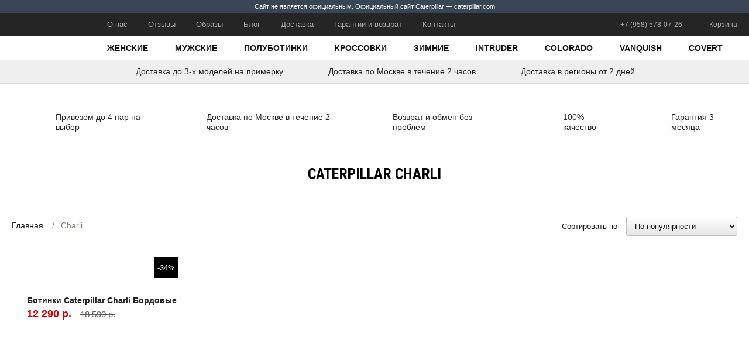

--- FILE ---
content_type: text/html; charset=utf-8
request_url: https://caterpillar-botinki.ru/caterpillar-charli/
body_size: 3587
content:
<!DOCTYPE html>
<html lang="eng">
<head>
	<meta charset="utf-8" />
	<title>Купить ботинки Caterpillar Charli: цена, отзывы, описание | caterpillar-botinki.ru</title>
    <meta name="description" content="Если Вы цените в обуви не только удобство, износостойкость и практичность, но и современный нетривиальный дизайн, то рекомендуем купить ботинки Caterpillar Charli. Эта модель обуви порадует Вас не только премиальным качеством, но и практичным дизайном." />
    	<meta name="viewport" content="width=device-width, initial-scale=1.0, maximum-scale=1, user-scalable=0" />
	<meta http-equiv="X-UA-Compatible" content="IE=edge" />
	<meta name="format-detection" content="telephone=no" />
	
	
    <meta name="yandex-verification" content="97fcd8199fed82f6" />
    <link href="https://fonts.googleapis.com/css2?family=Roboto+Condensed:wght@400;700&family=Roboto:wght@300;400;500;700&display=swap" rel="stylesheet">
<link href="https://caterpillar-botinki.ru/image/jetcache/css/3a05095474eb50ebeeba5391e320acc8.css?1768817046" rel="preload" as="style" id="jc_css_combine_preload" onload="this.rel='stylesheet'">
<link href="https://caterpillar-botinki.ru/image/jetcache/css/3a05095474eb50ebeeba5391e320acc8.css?1768817046" rel="stylesheet" type="text/css" />
</head>


<body>

    <div class="notification">
        Сайт не является официальным. Официальный сайт Сaterpillar — caterpillar.com
    </div>
    
    <header>
        <div id="toppanel" class="wrapper">

            <button class="mobilemenuico">
                <span></span>
                <span></span>
                <span></span>
            </button>

            <nav class="topmenu">
                <a href="/about_us">О нас</a>
                <a href="/otzyvy">Отзывы</a>
                <a href="/obrazy">Образы</a>
                <a href="/blog">Блог</a>
                <a href="/dostavka-i-oplata">Доставка</a>
                <a href="/garantiya-i-vozvrat">Гарантии и возврат</a>
                <a href="/contacts">Контакты</a>
            </nav>

            <div class="serv">
                <!-- <a href="/favorites" class="fav"></a> -->
                <a href="tel:+79585780726" class="phone"></a>
                <a href="tel:+79585780726" class="phone-main">+7 (958) 578-07-26</a>
                <div class="cart">
                    <div class="basket"><a href="#"></a></div>
                     <a href="#">Корзина</a>
                </div>
            </div>
        </div>

        <div id="menupanel">
            <div class="wrapper">
                <a href="/" class="logo"></a>
                <nav class="mainmenu">
                                                            <a href="https://caterpillar-botinki.ru/zhenskie-caterpillar/" >Женские</a>
                                                                                <a href="https://caterpillar-botinki.ru/muzhskie-caterpillar/" >Мужские</a>
                                                                                <a href="https://caterpillar-botinki.ru/polubotinki-caterpillar/" >Полуботинки</a>
                                                                                <a href="https://caterpillar-botinki.ru/krossovki-caterpillar/" >Кроссовки </a>
                                                                                <a href="https://caterpillar-botinki.ru/zimnie-botinki-caterpillar/" >Зимние</a>
                                                                                <a href="https://caterpillar-botinki.ru/caterpillar-intruder/" >Intruder</a>
                                                                                <a href="https://caterpillar-botinki.ru/caterpillar-colorado/" >Colorado</a>
                                                                                <a href="https://caterpillar-botinki.ru/caterpillar-vanquish/" >Vanquish</a>
                                                                                <a href="https://caterpillar-botinki.ru/caterpillar-covert/" >Covert</a>
                                        
                </nav>

            </div>
        </div>

        <div id="servinfo">
            <div class="entry t01">Доставка до 3-х моделей на примерку</div>
            <div class="entry t02">Доставка по Москве в течение 2 часов</div>
            <div class="entry t03">Доставка в регионы от 2 дней</div>
        </div>
    </header>

    <div class="mobile_menu">
        <div class="menu_inner">
            <nav class="menu_group menu_categories">
                                                <a href="https://caterpillar-botinki.ru/zhenskie-caterpillar/">Женские</a>
                                                                <a href="https://caterpillar-botinki.ru/muzhskie-caterpillar/">Мужские</a>
                                                                <a href="https://caterpillar-botinki.ru/polubotinki-caterpillar/">Полуботинки</a>
                                                                <a href="https://caterpillar-botinki.ru/krossovki-caterpillar/">Кроссовки </a>
                                                                <a href="https://caterpillar-botinki.ru/zimnie-botinki-caterpillar/">Зимние</a>
                                                                <a href="https://caterpillar-botinki.ru/caterpillar-intruder/">Intruder</a>
                                                                <a href="https://caterpillar-botinki.ru/caterpillar-colorado/">Colorado</a>
                                                                <a href="https://caterpillar-botinki.ru/caterpillar-vanquish/">Vanquish</a>
                                                                <a href="https://caterpillar-botinki.ru/caterpillar-covert/">Covert</a>
                                
                <a href="https://michael-kors-official.ru/modeli-michael-kors/michael-kors-jet-set/">Jet set</a>
                <a href="https://michael-kors-official.ru/modeli-michael-kors/michael-kors-bradshaw/">Bradshaw</a>
                <a href="https://michael-kors-official.ru/modeli-michael-kors/michael-kors-manhattan/">Manhattan</a>
            </nav>
            <nav class="menu_group menu_pages">
                <a href="/about_us">О нас</a>
                <a href="/otzyvy">Отзывы</a>
                <a href="/obrazy/">Образы</a>
                <a href="/blog">Блог</a>
                <a href="/dostavka-i-oplata">Доставка</a>
                <a href="/garantiya-i-vozvrat">Гарантии и возврат</a>
                <a href="/contacts">Контакты</a>
            </nav>
        </div>
    </div>
<section class="servtips">
        <div class="wrapper">
            <div class="i i01">Привезем до 4 пар на выбор</div>
            <div class="i i02">Доставка по Москве в течение 2 часов</div>
            <div class="i i03">Возврат и обмен без проблем</div>
            <div class="i i04">100% качество</div>
            <div class="i i05">Гарантия 3 месяца</div>
        </div>
    </section>
<section id="catalog">
      <div class="wrapper">

          <div class="page_title_block">
              <div class="column title_column">

                 

          
                  <h1>Caterpillar Charli</h1>
              </div>
              <div class="column text_column">
                                </div>
          </div>

          
            <div class="tpanel">
                   <ul class="breadcrumbs" id="breadCrumbs" itemscope itemtype="https://schema.org/BreadcrumbList">
                                                                <li itemprop="itemListElement" itemscope itemtype="https://schema.org/ListItem">
                        <a itemprop="item" href="https://caterpillar-botinki.ru/">Главная<meta itemprop="position" content="1" /><meta itemprop="name" content="Главная" /></a>
                        <span>/</span>
                      </li>
                                                                                      <li itemprop="itemListElement" itemscope itemtype="https://schema.org/ListItem">
                        <span itemprop="name" class="current">
                          Charli                        </span>
                        <meta itemprop="position" content="2" />
                      </li>
                                                            </ul>

                <div class="sort">
                    <div class="blk">Сортировать по</div>
                    <div class="blk">
                        <select onchange="location = this.value;">
                                                                                    <option value="https://caterpillar-botinki.ru/caterpillar-charli/?sort=p.sort_order&amp;order=ASC" selected="selected">По популярности</option>
                                                                                                                <option value="https://caterpillar-botinki.ru/caterpillar-charli/?sort=p.price&amp;order=ASC">По цене (по возрастанию)</option>
                                                                                  </select>

                    </div>
                </div>
            </div>

            <div class="catalog-items">
                                                                        <div class="item" data-product-id="695">
                    <div class="qview" onclick="cart.quick('695');">Быстрый просмотр</div>
                    <a href="https://caterpillar-botinki.ru/botinki-caterpillar-charli-bordovye">
                        <div class="item_inner">
                                                        <div class="pic">
                                <img class="lazy" src="https://caterpillar-botinki.ru/image/cache/catalog/catalog/view/theme/default/img/load.webp" data-src="https://caterpillar-botinki.ru/image/cache/catalog/image/cache/catalog/charli/bordovye/1-250-250x150.webp" data-retina="https://caterpillar-botinki.ru/image/cache/catalog/image/cache/catalog/charli/bordovye/1-500-500x300.webp" alt="Ботинки Caterpillar Charli Бордовые">
                            </div>
                                                        <div class="discount">-34%</div>
                                                        <div class="prodname">Ботинки Caterpillar Charli Бордовые</div>
                             <div class="price">
                                                            12 290 р.</span>
                              <span>18 590 р.</span>
                                                          </div>
                            <div class="descr">Размеры в наличии: 
                                                              <span>36</span>
                                                              <span>37</span>
                                                              <span>38</span>
                                                              <span>39</span>
                                                              <span>40</span>
                                                              <span>41</span>
                                                          </div>
                        </div>
                    </a>
                </div>

      </div>

            <div class="catalog-about-prod">
        <div class="info-about-prod-video">
          <p><br></p>        </div>
      </div>
           </div>
    </section>
<footer>
    <div class="wrapper">
        <div class="ftr">

            <div class="footer_catalog">
                    <h4>Разделы</h4>
                    <div class="links">
                        <a href="/zhenskie-caterpillar/">Женские Caterpillar</a>
                        <a href="/muzhskie-caterpillar/">Мужские Caterpillar</a>
                        <a href="/polubotinki-caterpillar/">Полуботинки Caterpillar</a>
                        <a href="/krossovki-caterpillar/">Кроссовки Caterpillar</a>
                            <a href="/zimnie-botinki-caterpillar/">Зимние Caterpillar</a>
 <a href="/aksessuary-caterpillar/">Аксессуары Caterpillar</a>
                                         <a href="/sale-caterpillar/">Sale</a>
                       
                        
                    </div>
                </div>

                <div class="footer_catalog">
                    <h4>Модели</h4>
                    <div class="links">
                        <a href="/caterpillar-charli/">Caterpillar Charli</a>
                        <a href="/caterpillar-colorado/">Caterpillar Colorado</a>
                        <a href="/caterpillar-covert/">Caterpillar Covert</a>
                        <a href="/caterpillar-excavator/">Caterpillar Excavator</a>
                        <a href="/caterpillar-intruder/">Caterpillar Intruder</a>
                         <a href="/caterpillar-raider-sport/">Caterpillar Raider Sport</a>
                        <a href="/caterpillar-scout-mid/">Caterpillar Scout Mid</a>
                        <a href="/caterpillar-vanquish/">Caterpillar Vanquish</a>                   
                    </div>
                </div>

                <div class="footer_info">
                    <h4>Информация</h4>
                    <div class="links inf">
                        <a href="/about_us">О нас</a>
                        <a href="/obrazy">Образы</a>
                        <a href="/otzyvy">Отзывы</a>
   <a href="/faq">FAQ</a>
                        <a href="/dostavka-i-oplata">Доставка</a>
                        <a href="/garantiya-i-vozvrat">Гарантия и возврат</a>
                        <a href="/blog">Блог</a>
                        <a href="/contacts">Контакты</a>
<a href="/city">Пункты выдачи</a>

                    </div>

                    <div class="payment">Принимаем к оплате</div>
                </div>
            <div class="footer_contacts">
                <div class="call">
                    <h4>Звоните</h4>
                    <a href="tel:+79585780726">+7 (958) 578-07-26</a><br />
                </div>
                <div class="addr">
                    <h4>Наш адрес</h4>
                    г.Москва, пр. Дмитровский, 4
                </div>
            </div>
        </div>
    </div>
</footer>

<div id="cart"></div>
<div id="prod_qview"></div>

<script src="https://caterpillar-botinki.ru/catalog/view/theme/default/js/vendors.js"></script>
<script src="https://caterpillar-botinki.ru/catalog/view/theme/default/js/main.min.js?v2"></script>
<script src="https://caterpillar-botinki.ru/catalog/view/theme/default/js/category.js" type="text/javascript"></script>

<!-- Yandex.Metrika counter --> <script type="text/javascript" > (function(m,e,t,r,i,k,a){m[i]=m[i]||function(){(m[i].a=m[i].a||[]).push(arguments)}; m[i].l=1*new Date(); for (var j = 0; j < document.scripts.length; j++) {if (document.scripts[j].src === r) { return; }} k=e.createElement(t),a=e.getElementsByTagName(t)[0],k.async=1,k.src=r,a.parentNode.insertBefore(k,a)}) (window, document, "script", "https://mc.yandex.ru/metrika/tag.js", "ym"); ym(91239261, "init", { clickmap:true, trackLinks:true, accurateTrackBounce:true }); </script> <noscript><div><img src="https://mc.yandex.ru/watch/91239261" style="position:absolute; left:-9999px;" alt="" /></div></noscript> <!-- /Yandex.Metrika counter -->

<script src="//code.jivo.ru/widget/dcPTs4tMK4" async></script>
</body>

</html>


--- FILE ---
content_type: text/css
request_url: https://caterpillar-botinki.ru/image/jetcache/css/3a05095474eb50ebeeba5391e320acc8.css?1768817046
body_size: 21346
content:
/* Jet Cache: /catalog/view/theme/default/css/main.css */
@font-face {
    font-family: 'Proxima Nova';
    src: local('Proxima Nova Extrabold'), local('Proxima-Nova-Extrabold'),
        url('https://caterpillar-botinki.ru/catalog/view/theme/default/fonts/ProximaNova-Extrabld.woff2') format('woff2'),
        url('https://caterpillar-botinki.ru/catalog/view/theme/default/fonts/ProximaNova-Extrabld.woff') format('woff'),
        url('https://caterpillar-botinki.ru/catalog/view/theme/default/fonts/ProximaNova-Extrabld.ttf') format('truetype');
    font-weight: 800;
    font-style: normal;
}
@font-face {
    font-family: 'Proxima Nova';
    src: local('Proxima Nova Bold'), local('Proxima-Nova-Bold'),
        url('https://caterpillar-botinki.ru/catalog/view/theme/default/fonts/ProximaNova-Bold.woff2') format('woff2'),
        url('https://caterpillar-botinki.ru/catalog/view/theme/default/fonts/ProximaNova-Bold.woff') format('woff'),
        url('https://caterpillar-botinki.ru/catalog/view/theme/default/fonts/ProximaNova-Bold.ttf') format('truetype');
    font-weight: 700;
    font-style: normal;
}
@font-face {
    font-family: 'Proxima Nova';
    src: local('Proxima Nova Semibold'), local('Proxima-Nova-Semibold'),
        url('https://caterpillar-botinki.ru/catalog/view/theme/default/fonts/ProximaNova-Semibold.woff2') format('woff2'),
        url('https://caterpillar-botinki.ru/catalog/view/theme/default/fonts/ProximaNova-Semibold.woff') format('woff'),
        url('https://caterpillar-botinki.ru/catalog/view/theme/default/fonts/ProximaNova-Semibold.ttf') format('truetype');
    font-weight: 600;
    font-style: normal;
}
@font-face {
    font-family: 'Proxima Nova';
    src: local('Proxima Nova Regular'), local('Proxima-Nova-Regular'),
        url('https://caterpillar-botinki.ru/catalog/view/theme/default/fonts/ProximaNova-Regular.woff2') format('woff2'),
        url('https://caterpillar-botinki.ru/catalog/view/theme/default/fonts/ProximaNova-Regular.woff') format('woff'),
        url('https://caterpillar-botinki.ru/catalog/view/theme/default/fonts/ProximaNova-Regular.ttf') format('truetype');
    font-weight: 400;
    font-style: normal;
}


/* FancyBox */
body.compensate-for-scrollbar{overflow:hidden}.fancybox-active{height:auto}.fancybox-is-hidden{left:-9999px;margin:0;position:absolute!important;top:-9999px;visibility:hidden}.fancybox-container{-webkit-backface-visibility:hidden;height:100%;left:0;outline:0;position:fixed;-webkit-tap-highlight-color:transparent;top:0;-ms-touch-action:manipulation;touch-action:manipulation;transform:translateZ(0);width:100%;z-index:99992}.fancybox-container *{box-sizing:border-box}.fancybox-bg,.fancybox-inner,.fancybox-outer,.fancybox-stage{bottom:0;left:0;position:absolute;right:0;top:0}.fancybox-outer{-webkit-overflow-scrolling:touch;overflow-y:auto}.fancybox-bg{background:#1e1e1e;opacity:0;transition-duration:inherit;transition-property:opacity;transition-timing-function:cubic-bezier(.47,0,.74,.71)}.fancybox-is-open .fancybox-bg{opacity:.9;transition-timing-function:cubic-bezier(.22,.61,.36,1)}.fancybox-caption,.fancybox-infobar,.fancybox-navigation .fancybox-button,.fancybox-toolbar{direction:ltr;opacity:0;position:absolute;transition:opacity .25s ease,visibility 0s ease .25s;visibility:hidden;z-index:99997;width:100%}.fancybox-show-caption .fancybox-caption,.fancybox-show-infobar .fancybox-infobar,.fancybox-show-nav .fancybox-navigation .fancybox-button,.fancybox-show-toolbar .fancybox-toolbar{opacity:1;transition:opacity .25s ease 0s,visibility 0s ease 0s;visibility:visible}.fancybox-infobar{color:#ccc;font-size:13px;-webkit-font-smoothing:subpixel-antialiased;height:44px;left:0;line-height:44px;min-width:44px;mix-blend-mode:difference;padding:0 10px;pointer-events:none;top:0;-webkit-touch-callout:none;-webkit-user-select:none;-moz-user-select:none;-ms-user-select:none;user-select:none}.fancybox-toolbar{right:0;top:0}.fancybox-stage{direction:ltr;overflow:visible;transform:translateZ(0);z-index:99994}.fancybox-is-open .fancybox-stage{overflow:hidden}.fancybox-slide{-webkit-backface-visibility:hidden;display:none;height:100%;left:0;outline:0;overflow:auto;-webkit-overflow-scrolling:touch;padding:44px;position:absolute;text-align:center;top:0;transition-property:transform,opacity;white-space:normal;width:100%;z-index:99994}.fancybox-slide:before{content:'';display:inline-block;font-size:0;height:100%;vertical-align:middle;width:0}.fancybox-is-sliding .fancybox-slide,.fancybox-slide--current,.fancybox-slide--next,.fancybox-slide--previous{display:block}.fancybox-button--thumbs,.fancybox-button--zoom{display:none!important}.fancybox-slide--image{overflow:hidden;padding:44px 0}.fancybox-slide--image:before{display:none}.fancybox-slide--html{padding:6px}.fancybox-content{background:#fff;display:inline-block;margin:0;max-width:100%;overflow:auto;-webkit-overflow-scrolling:touch;padding:44px;position:relative;text-align:left;vertical-align:middle}.fancybox-slide--image .fancybox-content{animation-timing-function:cubic-bezier(.5,0,.14,1);-webkit-backface-visibility:hidden;background:0 0;background-repeat:no-repeat;background-size:100% 100%;left:0;max-width:none;overflow:visible;padding:0;position:absolute;top:0;transform-origin:top left;transition-property:transform,opacity;-webkit-user-select:none;-moz-user-select:none;-ms-user-select:none;user-select:none;z-index:99995}.fancybox-can-zoomOut .fancybox-content{cursor:zoom-out}.fancybox-can-zoomIn .fancybox-content{cursor:zoom-in}.fancybox-can-pan .fancybox-content,.fancybox-can-swipe .fancybox-content{cursor:grab}.fancybox-is-grabbing .fancybox-content{cursor:grabbing}.fancybox-container [data-selectable=true]{cursor:text}.fancybox-image,.fancybox-spaceball{background:0 0;border:0;height:100%;left:0;margin:0;max-height:none;max-width:none;padding:0;position:absolute;top:0;-webkit-user-select:none;-moz-user-select:none;-ms-user-select:none;user-select:none;width:100%}.fancybox-spaceball{z-index:1}.fancybox-slide--iframe .fancybox-content,.fancybox-slide--map .fancybox-content,.fancybox-slide--pdf .fancybox-content,.fancybox-slide--video .fancybox-content{height:100%;overflow:visible;padding:0;width:100%}.fancybox-slide--video .fancybox-content{background:#000}.fancybox-slide--map .fancybox-content{background:#e5e3df}.fancybox-slide--iframe .fancybox-content{background:#fff}.fancybox-iframe,.fancybox-video{background:0 0;border:0;display:block;height:100%;margin:0;overflow:hidden;padding:0;width:100%}.fancybox-iframe{left:0;position:absolute;top:0}.fancybox-error{background:#fff;cursor:default;max-width:400px;padding:40px;width:100%}.fancybox-error p{color:#444;font-size:16px;line-height:20px;margin:0;padding:0}.fancybox-button{background:rgba(30,30,30,.6);border:0;border-radius:0;box-shadow:none;cursor:pointer;display:inline-block;height:44px;margin:0;padding:10px;position:relative;transition:color .2s;vertical-align:top;visibility:inherit;width:44px}.fancybox-button,.fancybox-button:link,.fancybox-button:visited{color:#ccc}.fancybox-button:hover{color:#fff}.fancybox-button:focus{outline:0}.fancybox-button.fancybox-focus{outline:1px dotted}.fancybox-button[disabled],.fancybox-button[disabled]:hover{color:#888;cursor:default;outline:0}.fancybox-button div{height:100%}.fancybox-button svg{display:block;height:100%;overflow:visible;position:relative;width:100%}.fancybox-button svg path{fill:currentColor;stroke-width:0}.fancybox-button--fsenter svg:nth-child(2),.fancybox-button--fsexit svg:first-child,.fancybox-button--pause svg:first-child,.fancybox-button--play, .fancybox-button--pause {left: 45px; display: none}.fancybox-button--play svg:nth-child(2){display:none}.fancybox-progress{background:#ff5268;height:2px;left:0;position:absolute;right:0;top:0;transform:scaleX(0);transform-origin:0;transition-property:transform;transition-timing-function:linear;z-index:99998}.fancybox-close-small{background:0 0;border:0;border-radius:0;color:#ccc;cursor:pointer;opacity:.8;padding:8px;position:absolute;right:-12px;top:-44px;z-index:401}.fancybox-close-small:hover{color:#fff;opacity:1}.fancybox-slide--html .fancybox-close-small{color:currentColor;padding:10px;right:0;top:0}.fancybox-slide--image.fancybox-is-scaling .fancybox-content{overflow:hidden}.fancybox-is-scaling .fancybox-close-small,.fancybox-is-zoomable.fancybox-can-pan .fancybox-close-small{display:none}.fancybox-navigation .fancybox-button{background-clip:content-box;height:100px;opacity:0;position:absolute;top:calc(50% - 50px);width:70px}.fancybox-navigation .fancybox-button div{padding:7px}.fancybox-navigation .fancybox-button--arrow_left{left:0;left:env(safe-area-inset-left);padding:31px 26px 31px 6px}.fancybox-navigation .fancybox-button--arrow_right{padding:31px 6px 31px 26px;right:0;right:env(safe-area-inset-right)}.fancybox-caption{background:linear-gradient(0deg,rgba(0,0,0,.85) 0,rgba(0,0,0,.3) 50%,rgba(0,0,0,.15) 65%,rgba(0,0,0,.075) 75.5%,rgba(0,0,0,.037) 82.85%,rgba(0,0,0,.019) 88%,transparent);bottom:0;color:#eee;font-size:14px;font-weight:400;left:0;line-height:1.5;padding:75px 44px 25px;pointer-events:none;right:0;text-align:center;z-index:99996}@supports (padding:max(0px)){.fancybox-caption{padding:75px max(44px,env(safe-area-inset-right)) max(25px,env(safe-area-inset-bottom)) max(44px,env(safe-area-inset-left))}}.fancybox-caption--separate{margin-top:-50px}.fancybox-caption__body{max-height:50vh;overflow:auto;pointer-events:all}.fancybox-caption a,.fancybox-caption a:link,.fancybox-caption a:visited{color:#ccc;text-decoration:none}.fancybox-caption a:hover{color:#fff;text-decoration:underline}.fancybox-loading{animation:a 1s linear infinite;background:0 0;border:4px solid #888;border-bottom-color:#fff;border-radius:50%;height:50px;left:50%;margin:-25px 0 0 -25px;opacity:.7;padding:0;position:absolute;top:50%;width:50px;z-index:99999}@keyframes a{to{transform:rotate(1turn)}}.fancybox-animated{transition-timing-function:cubic-bezier(0,0,.25,1)}.fancybox-fx-slide.fancybox-slide--previous{opacity:0;transform:translate3d(-100%,0,0)}.fancybox-fx-slide.fancybox-slide--next{opacity:0;transform:translate3d(100%,0,0)}.fancybox-fx-slide.fancybox-slide--current{opacity:1;transform:translateZ(0)}.fancybox-fx-fade.fancybox-slide--next,.fancybox-fx-fade.fancybox-slide--previous{opacity:0;transition-timing-function:cubic-bezier(.19,1,.22,1)}.fancybox-fx-fade.fancybox-slide--current{opacity:1}.fancybox-fx-zoom-in-out.fancybox-slide--previous{opacity:0;transform:scale3d(1.5,1.5,1.5)}.fancybox-fx-zoom-in-out.fancybox-slide--next{opacity:0;transform:scale3d(.5,.5,.5)}.fancybox-fx-zoom-in-out.fancybox-slide--current{opacity:1;transform:scaleX(1)}.fancybox-fx-rotate.fancybox-slide--previous{opacity:0;transform:rotate(-1turn)}.fancybox-fx-rotate.fancybox-slide--next{opacity:0;transform:rotate(1turn)}.fancybox-fx-rotate.fancybox-slide--current{opacity:1;transform:rotate(0)}.fancybox-fx-circular.fancybox-slide--previous{opacity:0;transform:scale3d(0,0,0) translate3d(-100%,0,0)}.fancybox-fx-circular.fancybox-slide--next{opacity:0;transform:scale3d(0,0,0) translate3d(100%,0,0)}.fancybox-fx-circular.fancybox-slide--current{opacity:1;transform:scaleX(1) translateZ(0)}.fancybox-fx-tube.fancybox-slide--previous{transform:translate3d(-100%,0,0) scale(.1) skew(-10deg)}.fancybox-fx-tube.fancybox-slide--next{transform:translate3d(100%,0,0) scale(.1) skew(10deg)}.fancybox-fx-tube.fancybox-slide--current{transform:translateZ(0) scale(1)}@media (max-height:576px){.fancybox-slide{padding-left:6px;padding-right:6px}.fancybox-slide--image{padding:6px 0}.fancybox-close-small{right:-6px}.fancybox-slide--image .fancybox-close-small{background:#4e4e4e;color:#f2f4f6;height:36px;opacity:1;padding:6px;right:0;top:0;width:36px}.fancybox-caption{padding-left:12px;padding-right:12px}@supports (padding:max(0px)){.fancybox-caption{padding-left:max(12px,env(safe-area-inset-left));padding-right:max(12px,env(safe-area-inset-right))}}}.fancybox-share{background:#f4f4f4;border-radius:3px;max-width:90%;padding:30px;text-align:center}.fancybox-share h1{color:#222;font-size:35px;font-weight:700;margin:0 0 20px}.fancybox-share p{margin:0;padding:0}.fancybox-share__button{border:0;border-radius:3px;display:inline-block;font-size:14px;font-weight:700;line-height:40px;margin:0 5px 10px;min-width:130px;padding:0 15px;text-decoration:none;transition:all .2s;-webkit-user-select:none;-moz-user-select:none;-ms-user-select:none;user-select:none;white-space:nowrap}.fancybox-share__button:link,.fancybox-share__button:visited{color:#fff}.fancybox-share__button:hover{text-decoration:none}.fancybox-share__button--fb{background:#3b5998}.fancybox-share__button--fb:hover{background:#344e86}.fancybox-share__button--pt{background:#bd081d}.fancybox-share__button--pt:hover{background:#aa0719}.fancybox-share__button--tw{background:#1da1f2}.fancybox-share__button--tw:hover{background:#0d95e8}.fancybox-share__button svg{height:25px;margin-right:7px;position:relative;top:-1px;vertical-align:middle;width:25px}.fancybox-share__button svg path{fill:#fff}.fancybox-share__input{background:0 0;border:0;border-bottom:1px solid #d7d7d7;border-radius:0;color:#5d5b5b;font-size:14px;margin:10px 0 0;outline:0;padding:10px 15px;width:100%}.fancybox-thumbs{background:#ddd;bottom:0;display:none;margin:0;-webkit-overflow-scrolling:touch;-ms-overflow-style:-ms-autohiding-scrollbar;padding:2px 2px 4px;position:absolute;right:0;-webkit-tap-highlight-color:transparent;top:0;width:212px;z-index:99995}.fancybox-thumbs-x{overflow-x:auto;overflow-y:hidden}.fancybox-show-thumbs .fancybox-thumbs{display:block}.fancybox-show-thumbs .fancybox-inner{right:212px}.fancybox-thumbs__list{font-size:0;height:100%;list-style:none;margin:0;overflow-x:hidden;overflow-y:auto;padding:0;position:absolute;position:relative;white-space:nowrap;width:100%}.fancybox-thumbs-x .fancybox-thumbs__list{overflow:hidden}.fancybox-thumbs-y .fancybox-thumbs__list::-webkit-scrollbar{width:7px}.fancybox-thumbs-y .fancybox-thumbs__list::-webkit-scrollbar-track{background:#fff;border-radius:10px;box-shadow:inset 0 0 6px rgba(0,0,0,.3)}.fancybox-thumbs-y .fancybox-thumbs__list::-webkit-scrollbar-thumb{background:#2a2a2a;border-radius:10px}.fancybox-thumbs__list a{-webkit-backface-visibility:hidden;backface-visibility:hidden;background-color:rgba(0,0,0,.1);background-position:50%;background-repeat:no-repeat;background-size:cover;cursor:pointer;float:left;height:75px;margin:2px;max-height:calc(100% - 8px);max-width:calc(50% - 4px);outline:0;overflow:hidden;padding:0;position:relative;-webkit-tap-highlight-color:transparent;width:100px}.fancybox-thumbs__list a:before{border:6px solid #ff5268;bottom:0;content:'';left:0;opacity:0;position:absolute;right:0;top:0;transition:all .2s cubic-bezier(.25,.46,.45,.94);z-index:99991}.fancybox-thumbs__list a:focus:before{opacity:.5}.fancybox-thumbs__list a.fancybox-thumbs-active:before{opacity:1}@media (max-width:576px){.fancybox-thumbs{width:110px}.fancybox-show-thumbs .fancybox-inner{right:110px}.fancybox-thumbs__list a{max-width:calc(100% - 10px)}}.fancybox-is-open .fancybox-bg{opacity:1}.fancybox-bg{background-color:#fff}.fancybox-show-thumbs .fancybox-inner{right:0}.fancybox-show-thumbs .fancybox-thumbs{width:100%;top:auto;bottom:20px;left:0;right:0;padding:0;margin:0;background-color:transparent}.fancybox-toolbar{left:0;right:auto}.fancybox-button--close{right:0; position:absolute;background-color:#000;text-indent:-9999px;overflow:hidden}.fancybox-button--close svg{display:block}.fancybox-toolbar{visibility:visible;opacity:1}.fancybox-thumbs__list{margin-left:auto;margin-right:auto;display:flex;justify-content:center}.fancybox-thumbs__list a{position:relative;width:14px;height:2px;margin:0 3px;overflow:hidden;background:#444!important}.fancybox-thumbs__list a::before{background-color:#ff6111;border:none;width:100%;height:100%}.fancybox-close-small{display:none}
.fancybox-content {z-index: 10;}
.fancybox-content [data-fancybox="gallery"] {position: relative; z-index: -1;}

/* FancyBox */

/* SlickSlider */
.slick-slider{position:relative;display:block;box-sizing:border-box;-webkit-user-select:none;-moz-user-select:none;-ms-user-select:none;user-select:none;-webkit-touch-callout:none;-khtml-user-select:none;-ms-touch-action:pan-y;touch-action:pan-y;-webkit-tap-highlight-color:transparent}.slick-list{position:relative;display:block;overflow:hidden;margin:0;padding:0}.slick-list:focus{outline:0}.slick-list.dragging{cursor:pointer;cursor:hand}.slick-slider .slick-list,.slick-slider .slick-track{-webkit-transform:translate3d(0,0,0);-moz-transform:translate3d(0,0,0);-ms-transform:translate3d(0,0,0);-o-transform:translate3d(0,0,0);transform:translate3d(0,0,0)}.slick-track{position:relative;top:0;left:0;display:block;margin-left:auto;margin-right:auto}.slick-track:after,.slick-track:before{display:table;content:''}.slick-track:after{clear:both}.slick-loading .slick-track{visibility:hidden}.slick-slide{display:none;float:left;height:100%;min-height:1px}[dir=rtl] .slick-slide{float:right}.slick-slide img{display:block}.slick-slide.slick-loading img{display:none}.slick-slide.dragging img{pointer-events:none}.slick-initialized .slick-slide{display:block}.slick-loading .slick-slide{visibility:hidden}.slick-vertical .slick-slide{display:block;height:auto;border:1px solid transparent}.slick-arrow.slick-hidden{display:none}
/*# sourceMappingURL=slick.min.css.map */

html {
    background: #fff;
    margin: 0;
    padding: 0;
    width: 100%;
    height: 100%;
}
* {
    outline: none;
}
body {
    font: 400 14px 'Proxima Nova', Arial, sans-serif;
    color: #1D1D1B;
    margin: 0 auto;
    padding: 0;
    overflow-x: hidden; 
}
.wrapper {
    max-width: 1440px;
    width: 100%;
    box-sizing: border-box;
    margin: 0 auto;
    position: relative;
    padding: 0 20px;
}
a {
    color: #1d1d1b;
}

a:hover {
    color: #1d1d1b;
    text-decoration: none;
}
img {
    display: block;
    max-width: 100%;
}
#toppanel{
    position: relative;
    display: flex;
    align-items: center;
    justify-content: space-between;
    z-index: 30;
    height: 40px;
    padding-left: 183px;    
    box-sizing: border-box;
}
#toppanel .serv {
    display: flex;
    align-items: center;
}
#toppanel .serv .fav {
    width: 19px;
    height: 18px;
    background: transparent url('https://caterpillar-botinki.ru/catalog/view/theme/default/img/i-like.svg') center no-repeat;
    background-size: contain;
    margin-right: 18px;
    cursor: pointer;
}
#toppanel .serv .fav:hover{
    opacity: 0.8;
}
#toppanel .serv .phone {
    display: none;
    width: 28px;
    height: 28px;
    background: transparent url('https://caterpillar-botinki.ru/catalog/view/theme/default/img/i-phone.svg') center no-repeat;
    background-size: contain;
    margin-right: 10px;
    cursor: pointer;
}

#toppanel .serv .phone-main {
    height: 28px;
    background: transparent url('https://caterpillar-botinki.ru/catalog/view/theme/default/img/i-phone.svg') center no-repeat;
    background-position: 0 50%;
    padding-left: 25px;
    box-sizing: border-box;
    background-size: 20px;
    margin-right: 10px;
    cursor: pointer;
    text-decoration: none;
    font-size: 12px;
    color: #a8a8a8;
    display: flex;
    align-items: center;
}

#toppanel .serv .basket{
    position: relative;
    width: 26px;
    height: 23px;
    background: transparent url('https://caterpillar-botinki.ru/catalog/view/theme/default/img/i-basket.svg') center no-repeat;
    background-size: contain;
    cursor: pointer;
}
#toppanel .serv .basket:hover{
    opacity: 0.8;
}
#toppanel .serv .basket a{ 
    display: block;
    height: 100%;
}
#toppanel .serv .basket a span {
    position: absolute;
    top: -5px;
    right: -6px;
    display: flex;
    align-items: center;
    justify-content: center;
    width: 16px;
    height: 16px;
    border-radius: 3px;
    color: #fff;
    background-color: #DE4C90;
    opacity: 1;
    font-size: 11px;
    transition: 0.5s;
    padding-top: 2px;
}
#toppanel .serv .cart{
    display: flex;
    align-items: center;
}
#toppanel .serv .cart a{
    font-weight: 400;
    font-size: 12px;
    line-height: 14px;
    color: #a8a8a8;
    opacity: 1;
    text-decoration: none;
    padding-left: 10px;
}



header{
    position: relative;
    z-index: 105;
    background: #252525;
}
header .topmenu {
    display: flex;
    align-items: center;
    height: 36px;
    color: #fff;
    overflow: auto;
    text-align: right;
    justify-content: flex-end;
}
header .topmenu a {
    font-weight: 400;
    font-size: 13px;
    line-height: 16px;
    color: #fff;
    opacity: 0.6;
    text-decoration: none;
    position: relative;
}
header .topmenu a:hover, header .topmenu a.active {
    opacity: 1;
}

header .topmenu a:not(:last-child) {
    margin-right: 55px;
}
#menupanel{
    position: relative;
    height: 40px;
    background: #fff;
}
.mainmenu{
    width: 100%;
    height: 40px;
    display: flex;
    justify-content: left;
    padding-left: 140px;
    align-items: stretch;
    box-sizing: border-box;
}
.mainmenu > div{
    display: flex;
    align-items: stretch;
    justify-content: center;
}
.mainmenu a {
    font-weight: 700;
    font-size: 14px;
    line-height: 17px;
    text-transform: uppercase;    
    text-decoration: none;
    color: #111;
    margin: auto 23px;
}
.mainmenu a:hover, .mainmenu a.active{
    color: #FFC400;
}
#menupanel .logo {
    position: absolute;
    left: 20px;
    top: 9px;
    width: 136px;
    height: 22px;
    background: url("https://caterpillar-botinki.ru/catalog/view/theme/default/img/logo-new.svg") 0 0 no-repeat;
    background-size: contain;
    z-index: 200;
}
footer .logo {
    width: 204px;
    height: 33px;
    background: url("https://caterpillar-botinki.ru/catalog/view/theme/default/img/logo-new-w.svg") 0 0 no-repeat;
    background-size: 204px auto;
}
#menupanel .logo a{
    display: block;
    width: 100%;
    height: 100%;
}
#servinfo{
    position: relative;
    z-index: 10;
    height: 40px;
    display: flex;
    justify-content: center;
    align-items: center;
    background: #EFEFEF;
    box-shadow: 0px 1px 0px rgba(0, 0, 0, 0.15);
}
#servinfo .entry{
    font-weight: 400;
    font-size: 14px;
    line-height: 17px;
    color: #252525;
    padding: 5px 0 5px 37px;
    align-items: center;
    margin: 0 20px;
}
#servinfo .entry.t01{
    background: url("https://caterpillar-botinki.ru/catalog/view/theme/default/img/i-delivery1.svg") 0 50% no-repeat;
    background-size: 25px auto;
}
#servinfo .entry.t02{
    background: url("https://caterpillar-botinki.ru/catalog/view/theme/default/img/i-delivery2.svg") 0 50% no-repeat;
    background-size: 25px auto;
}
#servinfo .entry.t03{
    background: url("https://caterpillar-botinki.ru/catalog/view/theme/default/img/i-delivery3.svg") 0 50% no-repeat;
    background-size: 25px auto;
}
.sale{
    position: relative;
    z-index: 100;
    font-weight: 700;
    font-size: 18px;
    line-height: 21px;
    text-transform: uppercase;
    color: #fff;
    background: #000;
    text-align: center;
    padding: 19px 0;
}
.sale > span{
    position: relative;
}
.sale span span{
    opacity: 0.6;
}
.bnr{
    width: 100%;
    height: 524px;
    position: absolute;
    left: 0;
    top: 0;
}
.b01{
    background: #000 url("https://caterpillar-botinki.ru/catalog/view/theme/default/img/front-bnr.jpg") 50% 50% no-repeat;
}
.modal .servtips{
    padding: 15px 0 0 0;
}
.servtips{
    padding: 35px 0 30px 0;
}
.product_params .servtips{
    padding: 60px 0 30px 0;
}

.servtips.black{
    background: #000;
    position: relative;
    z-index: 10;
}
.servtips.black .i{
    color: #fff;
}
.advbnr .servtips{
    display: flex;
    justify-content: space-between;
    align-items: stretch;
    padding: 10px 20px 0 25px;
}
.advbnr .servtips .i {
    font-size: 13px;
    line-height: 14px;
    color: rgba(255, 255, 255, 0.7);
    margin: 7px 10px;
}
.advbnr .servtips .i:first-child {
    margin: 7px 10px 7px 0;
    padding-left: 90px;
}
.servtips .wrapper{
    padding: 0 20px;
    display: flex;
    justify-content: space-between;
    align-items: stretch;
}
.servtips.black .wrapper{
    padding: 0 20px;
}
.modal .servtips .wrapper {
    padding: 0 20px;
}
.servtips .i{
    font-size: 14px;
    line-height: 17px;
    color: #252525;
    padding: 5px 10px 5px 90px;
    margin: 7px 20px;
    min-height: 50px;
    display: flex;
    align-items: center;
    box-sizing: border-box;
}
.servtips .i:first-child{
    margin: 7px 20px 7px 0;
}
.servtips .i:last-child{
    margin: 7px 0 7px 20px;
}
.product_params .servtips .wrapper{
    padding: 0;
    flex-wrap: nowrap;
}
.product_params .servtips .i{
    padding: 5px 10px 5px 55px;
    margin: 0 5px 10px 5px;
}
.modal .servtips .i{
    background-size: 43px auto;
    padding: 5px 0 5px 60px;
    margin: 0 5px;
}
.product_params .servtips .i.i-qual{
    background: url("https://caterpillar-botinki.ru/catalog/view/theme/default/img/i-qual.svg") 0% 50% no-repeat;
    padding: 5px 10px 5px 70px;
}
.i.i-gar{
    background: url("https://caterpillar-botinki.ru/catalog/view/theme/default/img/i-gar2.svg") 5px 50% no-repeat;
}
.product_params .servtips .i.i-trend{
    background: url("https://caterpillar-botinki.ru/catalog/view/theme/default/img/i-trend.svg") 0% 50% no-repeat;
    padding: 5px 10px 5px 45px;
}

.i.i01{
    background: url("https://caterpillar-botinki.ru/catalog/view/theme/default/img/i-shoes.svg") 0% 50% no-repeat;
    padding: 5px 0 5px 75px;
}
.i.i02{
    background: url("https://caterpillar-botinki.ru/catalog/view/theme/default/img/i-delivery.svg") 0% 50% no-repeat;
    padding: 5px 0 5px 48px;
}
.i.i03{
    background: url("https://caterpillar-botinki.ru/catalog/view/theme/default/img/i-365.svg") 0% 50% no-repeat;
    padding: 5px 0 5px 52px;
}
.i.i04{
    background: url("https://caterpillar-botinki.ru/catalog/view/theme/default/img/i-origin.svg") 0% 50% no-repeat;
    padding: 5px 0 5px 75px;
}

.i.i05{
    background: url("https://caterpillar-botinki.ru/catalog/view/theme/default/img/i-gar.svg") 0% 50% no-repeat;
    padding: 5px 0 5px 58px;
}
.black .i.i01{
    background: url("https://caterpillar-botinki.ru/catalog/view/theme/default/img/i-shoes-w.svg") 0% 50% no-repeat;
    padding: 5px 0 5px 75px;
}
.black .i.i02{
    background: url("https://caterpillar-botinki.ru/catalog/view/theme/default/img/i-delivery-w.svg") 0% 50% no-repeat;
    padding: 5px 0 5px 48px;
}
.black .i.i03{
    background: url("https://caterpillar-botinki.ru/catalog/view/theme/default/img/i-365-w.svg") 0% 50% no-repeat;
    padding: 5px 0 5px 52px;
}
.black .i.i04{
    background: url("https://caterpillar-botinki.ru/catalog/view/theme/default/img/i-origin-w.svg") 0% 50% no-repeat;
    padding: 5px 0 5px 75px;
}
.black .i.i05{
    background: url("https://caterpillar-botinki.ru/catalog/view/theme/default/img/i-gar-w.svg") 0% 50% no-repeat;
    padding: 5px 0 5px 58px;
}

footer{
    position: relative;
    z-index: 100;
    background: #000;
    color: #fff;
}
footer h4{
    font-size: 20px;
    font-weight: 600;
    line-height: 24px;
    text-transform: uppercase;
    padding: 0 0 15px 0;
    margin: 0;
}
footer .footer_contacts h4{
    font-size: 14px;
    line-height: 17px;
    font-weight: 700;
    text-transform: none;
    padding: 0 0 8px 0;
}
footer .links{
    display: flex;
    flex-direction: column;
}
footer .links a{
    font-size: 14px;
    color: #fff;
    text-decoration: none;
    opacity: 0.6;
    line-height: 28px;
}
footer .links a:hover{
    opacity: 1;
}
footer .links.inf a{
    font-size: 14px;
    line-height: 28px;
}
footer .links.inf{
    padding: 0 0 40px 0;
}
.ftr{
    display: flex;
    padding: 63px 0 0 0;
}
.ftr .footer_catalog{
    width: 20%;
    box-sizing: border-box;
}
.ftr .footer_info{
    width: 25%;
    padding: 0 50px 0 40px;
}
.ftr .footer_contacts{
    width: 35%;
    box-sizing: border-box;
}
.copy{
    padding: 0 0 50px 0;
    margin: -47px 0 0 -13px;
}
.copy .blk {
    margin-bottom: 10px;
}
.call{
    background: url("https://caterpillar-botinki.ru/catalog/view/theme/default/img/i-tel.svg") 0% 20px no-repeat;
    padding: 0 0 20px 40px;
}
.call a{
    font-size: 26px;
    line-height: 36px;
    text-transform: uppercase;
    text-decoration: none;
    color: #fff;
}
.addr{
    font-size: 16px;
    line-height: 24px;
    background: url("https://caterpillar-botinki.ru/catalog/view/theme/default/img/i-marker.svg") 0 10px no-repeat;
    padding: 15px 0 0 40px;
}
footer .payment{
    font-size: 14px;
    font-weight: 700;
    line-height: 15px;
    padding: 0 0 50px;
    background: url("https://caterpillar-botinki.ru/catalog/view/theme/default/img/i-payments.png") 0 90% no-repeat;
}
#about{
    background: url("https://caterpillar-botinki.ru/catalog/view/theme/default/img/bg-about.jpg") 50% 0 no-repeat;
    font-weight: 400;
    font-size: 18px;
    line-height: 22px;
    color: rgba(37, 37, 37, 0.8);
    padding: 120px 0 90px 0;
    min-height: 400px;
}
#about h2{
    font-weight: 700;
    font-size: 36px;
    line-height: 42px;
    text-transform: uppercase;
    color: #000;    
    margin: 0;
    padding: 0 0 18px 0;
}
#about .content{
    max-width: 490px;
    padding-right: 170px;
    padding-left: 20px;
}
#about .btn{
    max-width: 200px;
}
.btn.more{
    cursor: pointer;
    margin: 20px auto 30px auto;
    max-width: 200px;
}
.btn.btn_more{
    max-width: 550px;
    margin-top: 20px;
    background: #fff;
    color: #000;
    border: 2px solid #000;
}
.btn.btn_more:hover{
    background: #000;
    color: #fff;
}
.btn.order{
    max-width: 230px;
    width: 100%;
    box-sizing: border-box;
    cursor: pointer;
    font: 800 14px 'Proxima Nova', Arial, sans-serif;
    line-height: 17px;
    text-align: center;
    margin: 25px 0 20px 0;
    padding: 19px 5px 19px 5px;
}
.contactform .btn.order{
    margin: 10px 0 30px 0;
    font: 800 14px 'Proxima Nova', Arial, sans-serif;
    line-height: 17px;
    text-align: center;
}
.btn{
    background: #FFC400;
    color: #141414;;
    font-weight: 800;
    font-size: 14px;
    line-height: 17px;
    text-align: center;
    padding: 19px 0 19px 0;
    text-decoration: none;
    display: block;
    width: 100%;
    max-width: 230px;
    box-sizing: border-box;
    cursor: pointer;
    border: none;
    border-radius: 4px;
}
.btn:hover{
    background: #141414;
    color: #FFC400;
}
.btn.invert{
    background: #141414;
    color: #fff;
}
.btn.invert:hover{
    background: #FFC400;
    color: #141414;
}
#info {
    padding: 0;
    overflow: hidden;
    background: url("https://caterpillar-botinki.ru/catalog/view/theme/default/img/bg-models.jpg") 50% 100% no-repeat; 
    background-size: cover;
}
#info .wrapper{
    display: flex;
/*    background: url("https://caterpillar-botinki.ru/catalog/view/theme/default/img/bg-sertif.jpg") 100% 0% no-repeat; */
}
.adv{
    width: 100%;
}

.newcollection{
    width: 1170px;
    height: 493px;
    position: relative;
    box-sizing: border-box;
    margin-top: 47px;
    background: #fff;
    padding: 15px 65px 0 65px;
}
.newcollection .title{
    font-weight: 800;
    font-size: 33px;
    line-height: 42px;
    color: #1D1D1B;
    padding: 35px 0 30px 0;
}
.newcollection .models{
    display: flex;
    justify-content: space-between;
}
.newcollection .models .model{
    box-sizing: border-box;
    text-align: center;
    padding: 0 5px;
}
.newcollection .models .model h3{
    font-weight: 700;
    font-size: 14px;
    line-height: 17px;
    color: #111;
    padding: 5px 0 0 0;
    margin: 0;
    min-height: 30px;
}
.newcollection .btn{
    margin: 15px auto;
}
.newcollection .model img{
    position: relative;
    max-width: 100%;
    margin: 0 auto 15px auto;
}
#introadv{
    position: relative;
    width: 100%;
    height: 565px;
    background: #FFF url('https://caterpillar-botinki.ru/catalog/view/theme/default/img/bg-introadv.jpg') 50% 100% no-repeat;
    background-size: cover;
    z-index: 200;
    box-sizing: border-box;
    overflow: hidden;
}
#introadv .inf{
    padding-left: calc(50% - 90px);
    position: relative;
}
#introadv h2{
    font-family: 'Roboto Condensed';
    font-style: normal;
    font-weight: 700;
    font-size: 82px;
    line-height: 88px;
    text-transform: uppercase;
    color: #FFF;
    padding: 120px 0 15px 0;
    margin: 0;
}
#introadv span.tinf{
    font-weight: 700;
    font-size: 18px;
    line-height: 22px;
    color: #fff;
    display: block;
    padding: 5px 0 38px 0;
}
#introadv .picleft{
    position: absolute;
    left: -100px;
    top: -15px;
}
#introadv .picright{
    position: absolute;
    right: -200px; 
    top: -60px;
}
#introadv .btn{
    max-width: 200px;
}
#catalog{
    padding: 25px 0 20px 0;
}
#catalog h1, #catalog h2 {
    font-weight: 700;
    font-size: 26px;
    line-height: 42px;
    text-transform: uppercase;
    color: #000;
    padding: 20px 0 20px 0;
    margin: 0;
    text-align: center;
}
#catalog h1.h1, #catalog h2.h2{
    padding: 0;
    margin: 0 0 20px 0;
}

.catalog-items{
    display: grid;
    grid-template-columns: repeat(4, 1fr);
    width: 100%;
    margin: 10px 0 50px 0;
}
.catalog-items .item {
    min-height: 303px;
    position: relative;
    margin-top: 5px;
    margin-bottom: 5px;
    z-index: 1;
}
.catalog-items .item:hover {
    z-index: 500;
}
.catalog-items .item .item_inner{
    position: absolute;
    top: 0;
    left: 0;
    right: 0;
    border: 1px solid transparent;
    padding: 10px 25px;
    box-sizing: border-box;
    overflow: hidden;
}
.catalog-items .item .item_inner:hover{
    border: 1px solid rgba(37, 37, 37, 0.3);
    background: #fff;
}
.catalog-items .item.advbnr .item_inner:hover{
    border: 1px solid transparent;
}
.catalog-items .item .item_inner img{
    margin: 0 auto;
}
.catalog-items .item.advbnr .slide{
    width: 100%;
}
.catalog-items .item.advbnr .title{
    position: absolute;
    top: 35px;
    font-weight: 700;
    font-size: 34px;
    line-height: 34px;
    text-align: center;
    color: #FFF;
    width: 100%;
    box-sizing: border-box;
    margin: 0 auto;
    padding: 0 25px;
}
.catalog-items .item.advbnr .title.t-padd{
    padding-top: 0;
    line-height: 34px;
}
.catalog-items .item.advbnr .title.t-padd > span{
    font-weight: 700;
    font-size: 22px;
    line-height: 27px;    
    padding-bottom: 10px;
}
.catalog-items .item.advbnr.horizontal .title{
    display: flex;
    text-align: left;
}
.catalog-items .item.advbnr.horizontal .title h3{
    display: flex;
    font-weight: 800;
    font-size: 34px;
    line-height: 36px;
    text-align: left;
    padding: 25px 20px 0 30px;
    margin: 0;
}
.catalog-items .item.advbnr.horizontal .title .sub{
    padding-top: 20px;
}

.catalog-items .item.advbnr .title img{
    display: block;
    margin: 25px auto 10px auto;
}
.catalog-items .item.advbnr .title > span{
    display: block;
    padding: 20px 20px 0 20px;
    font-weight: 400;
    font-size: 16px;
    line-height: 20px;
    text-align: center;
    color: #FFF;
    text-transform: none;
}
.catalog-items .item.advbnr .btn{
    max-width: 200px;
    margin: 20px auto 0 auto;
}

.catalog-items .item .item_inner .prodname{
    font-weight: 700;
    font-size: 14px;
    line-height: 18px;
    color: #252525;
    padding: 3px 0 5px 0; 
    margin-top: 2px;
}
.catalog-items .item .item_inner .price{
    font-weight: 600;
    font-size: 18px;
    line-height: 18px;
    color: #D70000;
}
.catalog-items .item .item_inner .price span{
    font-weight: 300;
    font-size: 15px;
    line-height: 15px;
    color: #1D1D1B;
    text-decoration-line: line-through;
    padding-left: 10px;
    opacity: 0.7;
}
.catalog-items .item .item_inner .descr{
    font-weight: 300;
    font-size: 14px;
    line-height: 14px;
    opacity: 0;
    padding: 10px 0 15px 0;
}
.catalog-items .item:hover .item_inner .descr{
    opacity: 0.5;
}

.catalog-items .item .item_inner .discount{
    position: absolute;
    top: 25px;
    right: 25px;
    font-size: 13px;
    font-weight: 400;
    line-height: 17px;
    padding: 10px 5px 9px 5px;
    color: #fff;
    background: #000;
    z-index: 2;
}
.catalog-items .item .item_inner .pic {
    position: relative;
    display: flex;
    align-items: center;
    justify-content: center;
    z-index: 1;
    padding: 20px 0 20px 0;
}
.catalog-items .item .qview{
    background: #FFC400;;
    opacity: 0.9;
    border-radius: 4px;
    padding: 17px 0 16px 0;
    border: 0;
    opacity: 0;
    position: absolute;
    left: 50%;
    top: 100px;
    z-index: 40;
    margin-left: -100px;
    font-weight: 700;
    font-size: 14px;
    line-height: 17px;
    color: #FFF;
    text-align: center;
    transition: 0.5s;    
    width: 200px;
    cursor: pointer;
}
.catalog-items .item:hover .qview{
    opacity: 0.9;
}
.catalog-items .item.advbnr {
    margin-top: 40px;
    grid-column-start: 4;
    grid-row-start: 2;
    grid-row-end: 4;
    display: flex;
    align-items: flex-start;
}
.catalog-items .item.advbnr.type-1 {
    grid-column-start: 1;
    grid-row-start: 2;
    grid-row-end: 4;
}
.catalog-items .item.advbnr.type-2 {
    grid-column-start: 2;
    grid-row-start: 7;
    grid-row-end: 9;
}
.catalog-items .item.advbnr.type-3 {
    grid-column-start: 3;
    grid-row-start: 12;
    grid-row-end: 14;
}
.catalog-items .item.advbnr.type-4 {
    grid-column-start: 4;
    grid-row-start: 17;
    grid-row-end: 19;
}
.catalog-items .item.advbnr.horizontal {
    grid-row-start: 22;
    grid-row-end: 23;
    grid-column-start: 1;
    grid-column-end: 5;
    max-width: 1202px;
    margin: 38px auto 0 auto;
}

.catalog-items .item.advbnr img{
    margin: 0 auto;
}
.catalog-items .item.horizontal img{
    margin: 0;
}
.catalog-items .item.advbnr .slide{
    position: relative;
}
.catalog-items .item.advbnr.horizontal{
    width: 100%;
    max-width: 1200px;
    background: #000;
}
.catalog-items .item.advbnr.horizontal .slide, .catalog-items .item.advbnr.horizontal{
    min-height: auto;
}
.catalog-items .item.advbnr.horizontal .box{
    position: absolute;
    top: 0;
    right: 0;
    width: 50%;
    background: #000;
    height: 100%;
}
.catalog-items .item.advbnr.horizontal .box h3{
    font-weight: 800;
    font-size: 40px;
    line-height: 37px;
    color: #FFF;    
    padding: 20px 0 5px 25px;
    margin: 0;
}
.catalog-items .item.advbnr.horizontal .box h3 span{
    color: #FFC400;
    display: block;
}
.catalog-items .item.advbnr.horizontal .logo {
    position: absolute;
    right: 15px;
    top: 15px;
    width: 85px;
    height: 56px;
    background: url("https://caterpillar-botinki.ru/catalog/view/theme/default/img/sign.jpg") 100% 50% no-repeat;
    z-index: 200;
}

#models{
    margin-top: 45px;
}
#models .wrapper{
    display: grid;
    grid-template-columns: repeat(4, 1fr);
    grid-gap: 9px;    
    padding: 0 20px;
}
#models .item{
    background: #e3e3e3;    
    min-height: 407px;
    position: relative;
}
#models .item .model{
    position: absolute;
    top: 53px;
    left: 0;
    width: 100%;
    height: 166px;
    z-index: 2;
}
#models .item.wom{
    background: #E5E5E5;
    background-size: cover;
}
#models .item.wom .model{
    background: url("https://caterpillar-botinki.ru/catalog/view/theme/default/img/label-wom.svg") 0 50% no-repeat;
}
#models .item.men {
    background: #110E10;
    background-size: cover;
}
#models .item.men .model{
    background: url("https://caterpillar-botinki.ru/catalog/view/theme/default/img/label-men.svg") 50% 50% no-repeat;
}
#models .item.drake {
    background: #846B50;
    background-size: cover;
}
#models .item.drake .model{
    background: url("https://caterpillar-botinki.ru/catalog/view/theme/default/img/label-drake.svg") 0 50% no-repeat;
}
#models .item.sharky{
    background: #5787C0;
    background-size: cover;
}
#models .item.sharky .model{
    background: url("https://caterpillar-botinki.ru/catalog/view/theme/default/img/label-sharky.svg") 0 50% no-repeat;
}
#models .item .pic{
    position: absolute;
    top: -30px;
    left: 0;
    z-index: 5;
    transition: 0.3s;
    width: 100%;
}
#models .item .pic img{
    margin: 0 auto;
}
#models .item .pic:hover{
    top: -15px;
}

#models .item .btn{
    position: absolute;
    width: 100%;
    max-width: 240px;
    bottom: 29px;
    left: 50%;
    margin-left: -120px;
    z-index: 10;
    text-transform: none;
    font-weight: 600;
    font-size: 16px;
}
#introbanner{
    position: relative;
    background-color: #000;
}
#introbanner .i{
    position: absolute;
    left: 50%;
    margin-left: -450px;
    top: 0;
    z-index: 10;
}
#introbanner h2{
    position: absolute;
    left: 250px;
    top: 188px;
    z-index: 50;
    font-family: 'Roboto Condensed';
    font-style: normal;
    font-weight: 700;
    font-size: 79.8234px;
    line-height: 82px;
    text-transform: uppercase;
    color: #FFC400;    
    text-shadow: 1px 2px 5px rgba(0, 0, 0, 0.5);    
    padding: 0;
    margin: 0;
}
#introbanner h2 span{
    font-family: 'Proxima Nova';
    font-style: normal;
    font-weight: 800;
    font-size: 24px;
    line-height: 29px;
    text-transform: none;
    color: #FFF;    
    display: block;
    padding-bottom: 25px;
    max-width: 315px;
}
#introbanner .wrapper{
    position: relative;
    height: 524px;
    z-index: 10;
}
#introbanner .btns{
    width: 470px;
    position: absolute;
    right: 40px;
    bottom: 107px;
    z-index: 50;
    box-sizing: border-box;
    display: flex;
    align-items: center;    
}
#introbanner .btns .btn{
    margin: 0 3px;
    text-transform: uppercase;
    border-radius: 0;
}
h1{
    font-weight: 700;
    font-size: 48px;
    line-height: 52px;
    color: #0D0D05;
    text-transform: uppercase;
    margin: 0;
    padding: 25px 0 25px 0;
}
#page{
    font-weight: 400;
    font-size: 15px;
    line-height: 24px;
    color: #0D0D05;
    overflow: hidden;
    position: relative;
}
#page p.strong{
    font-weight: 600;
    font-size: 15px;
    line-height: 24px;
    padding: 0 0 41px 0;
}
#page p{
    padding: 0 0 20px 0;
    margin: 0;
    line-height: 24px;    
}
#page ul{
    padding: 0 0 20px 0;
    margin: 0;
}
#page ul li{
    list-style: none;
    padding: 0 0 15px 25px;
    margin: 0;
    opacity: 0.6;
    position: relative;
}
#page ul li::before{
    content: "";
    width: 2px;
    height: 2px;
    border-radius: 50%;
    position: absolute;
    left: 10px;
    top: 10px;
    background:#000 ;
}
.column .breadcrumbs{
    font-size: 12px;
    line-height: 15px;
    opacity: 0.4;
    text-transform: uppercase;
}
.product_page .title_column {
    width: 100%;
}
.breadcrumbs {
    font-weight: 400;
    font-size: 14px;
    line-height: 17px;
    color: #111111;
    opacity: 1;    
    padding: 25px 0 0 0;
    list-style-type: none;
    display: flex;
    justify-content: flex-start;
}

.breadcrumbs .back{
    color: #111;
    text-decoration: none;
}
.breadcrumbs span{
    color: #80838D;
    padding: 0 3px;
}
.breadcrumbs span.current, .page_title_block .breadcrumbs span.current{
    padding: 0;
}
.breadcrumbs span{
    color: #80838D;
    padding: 0 11px;
}
.breadcrumbs li {
    padding-left: 0 !important;
}
.breadcrumbs li:before {
    display: none;
}
#page .wrapper{
    display: flex;
    justify-content: space-between;
    flex-wrap: wrap;
    position: unset;
}
#page .left{
    width: 50%;
    padding: 40px 50px 50px 0;
    box-sizing: border-box;
}
#page .right{
    width: 50%;
    box-sizing: border-box;
}
.blog-product .left {
    width: 70% !important;
}
.blog-product .right {
    width: 30% !important;
}
#page .content{
    width: 100%;
    padding: 40px 0 50px 0;
    box-sizing: border-box;
}

#page .right .bg{
    width: 50%;
    height: 100%;
    position: absolute;
    right: 0;
    top: 0;
    text-align: right;
    height: 100vh;
    overflow: hidden;
}
#page .right .bg img{
    display: block;
    width: auto;
    width: auto;
    max-width: none;
    min-height: 100%;
    float: right; 
}
.sticky #page .right .bg{
    position: fixed;
}
.page_title_block{
    display: flex;
    align-items: flex-start;
    justify-content: space-between;    
    margin-top: -40px;
    flex-wrap: wrap;
}
.page_title_block h1{
    font-family: 'Roboto Condensed';
    font-weight: 700;
    font-size: 26px;
    line-height: 42px;
    text-transform: uppercase;
    color: #000;
    padding: 5px 0 0 0;
    margin: 0;
}
/*
.text_column{
    font-size: 12px;
    line-height: 16px;
    color: #252525;
    opacity: 0.8;
    width: 78%;
    padding: 15px 0 0 0;
}
*/
.title_column{
/*    width: 20%; */
    width: 100%; 
}
.mainmenu .models_categories {
    padding: 15px 0;  
}
.models_categories{
    display: grid;
    grid-template-columns: repeat(4, 1fr);
    grid-gap: 10px;
    margin-top: 10px;  
    padding: 30px 0 10px 0;  
}
.models_categories .model_category:hover{
    border: 1px solid #252525;
    box-shadow: 0px 1px 5px rgba(0, 0, 0, 0);
}
.models_categories .model_category.active {
    border: 2px solid #252525;
    box-shadow: 0px 1px 5px rgba(0, 0, 0, 0);
}
.model_category{
    display: flex;
    align-items: center;
    background-color: #fff;
    position: relative;
    padding-right: 15px;
    padding-left: 10px;
    min-height: 64px;
    transition: 0.5s;
    border: 1px solid transparent;
    box-shadow: 0px 1px 5px rgba(0, 0, 0, 0.25);
    border-radius: 5px;    
    text-decoration: none;
}
.model_category .icon{
    display: flex;
    align-items: center;
    justify-content: center;
    align-self: stretch;
    flex-shrink: 0;
    width: 80px;
}
.model_category .title {
    font-weight: 700;
    font-size: 14px;
    line-height: 17px;
    color: #252525;    
    background: url('https://caterpillar-botinki.ru/catalog/view/theme/default/img/i-arrow-right.svg') 100% 50% no-repeat;
    background-size: 10px auto;
    padding: 6px 15px 5px 15px;
    width: 100%;
}
.sort{
    display: flex;
    justify-content: center;
    align-items: center;
    font-size: 13px;
    line-height: 16px;
    position: absolute;
    top: 18px;
    right: 0;
}
.sort .blk{
    display: flex;
    justify-content: center;
    align-items: center;
    padding-left: 15px;
    position: relative;

}
.dropbox{
    background: #FFFFFF;
    border: 1px solid #C2C2C2;
    padding: 8px 10px 0 10px;    
    cursor: pointer;
    width: 190px;
    height: 33px;
    box-sizing: border-box;

    font-size: 13px;
    line-height: 15px;
    color: #111;
    opacity: 0.6;
    background: url('https://caterpillar-botinki.ru/catalog/view/theme/default/img/i-arrow2.svg') 95% 50% no-repeat;
    
}
.dd{
    position: absolute;
    background: #FFFFFF;
    border: 1px solid #C2C2C2;
    top: 32px;
    width: 190px;
    cursor: pointer;
    box-sizing: border-box;
    display: none;
}
.dd span{
    display: block;
    padding: 7px 10px;
    border: 1px solid #eee;
}
.tpanel{
    position: relative;
    z-index: 100;
}
.product_page{
    padding-top: 80px;
}
.product_params{
    display: flex;
    justify-content: space-between;
    margin-top: 20px;
}
.product_params .column.slider_column {
    width: calc(60% - 30px);
    position: relative;
}
.product_params .column.info_column {
    width: calc(40% - 30px);
    position: relative;
    padding-top: 30px;
}

.product_params .slider_column .product-slider-photos .photo-slide {
    position: relative;
    text-align: center;
}
.product_params .info_column .action {
    display: flex;
    align-items: center;
}
.product_params .info_column .title {
    font-weight: 400;
    font-size: 13px;
    line-height: 16px;
    color: rgba(0, 0, 0, 0.8);
}
.product_params .info_column .action .discount {
    font-weight: 600;
    font-size: 18px;
    line-height: 22px;
    padding: 3px 11px;
    background: #FFC400;
    color: #000;
    margin-left: 20px;
}
.product_params h1{
    font-weight: 700;
    font-size: 34px;
    line-height: 44px;
    padding: 16px 0 10px 0;
    margin: 0 auto;
    text-transform: uppercase;
}
.product_params .available{
    font-size: 14px;
    line-height: 16px;
    padding-left: 20px;
    color: rgba(0, 0, 0, 0.8);
    background: transparent url('https://caterpillar-botinki.ru/catalog/view/theme/default/img/i-v.svg') 0 50% no-repeat;
    
}
.product_params .info_column .prices {
    display: flex;
/*    margin-top: 113px; */
    margin-top: 41px;
    margin-bottom: 5px;
}
.product_params .info_column .prices .current {
    font-weight: 700;
    font-size: 34px;
    line-height: 44px;
    color: #D70000;
}
.product_params .info_column .prices .old {
    font-weight: 400;
    font-size: 18px;
    line-height: 22px;
    text-decoration-line: line-through;
    color: #252525;
    opacity: 0.4;
    padding: 10px 0 0 20px;
}
.product_params .info_column .delivery{
    display: flex;
    align-items: flex-start;
    padding: 31px 32px 35px 32px;
    background-color: #ebebeb;
    border-radius: 5px;
    width: 100%;
    max-width: 485px;
    margin-top: 15px;
    box-sizing: border-box;
}
.product_params .info_column .delivery .title {
    width: 118px;
    flex-shrink: 0;
    font-weight: 700;
    font-size: 18px;
    line-height: 22px;
    color: #252525;
}
.product_params .info_column .delivery .options {
    display: flex;
    flex-direction: column;
    align-items: flex-start;
}
.product_params .info_column .delivery .option:not(:last-child) {
    margin-bottom: 15px;
}
.product_params .info_column .delivery .option {
    display: flex;
    align-items: flex-start;
}
.product_params .info_column .delivery .option .checkbox_custom {
    width: 21px;
    height: 21px;
    border: 1px solid #252525;
    border-radius: 50%;
    flex-shrink: 0;
    margin-right: 9px;
    position: relative;
    display: block;
    transition: 0.5s;
    margin-top: 2px;
    user-select: none;
    cursor: pointer;
}
.product_params .info_column .delivery .option .checkbox_custom:before {
    display: block;
    content: '';
    position: absolute;
    top: 3px;
    left: 3px;
    right: 3px;
    bottom: 3px;
    border-radius: 50%;
    transition: 0.5s;
    background-color: transparent;
}
.product_params .info_column .delivery .option input:checked + .checkbox_custom:before {
    background-color: #252525;
}
.product_params .info_column .delivery .option .checkbox_text {
    font-size: 18px;
    line-height: 22px;
    cursor: pointer;
}
.modal .product_params h1 {
    font-weight: 700;
    font-size: 32px;
    line-height: 42px;
}
.modal_product .modal_content{
    padding: 15px 20px 35px 20px;    
    box-sizing: border-box;
}
.modal_product .product_params .info_column .prices {
    margin-top: 5px;
}
.order_controls{
    display: flex;
    align-items: center;
    padding: 20px 0 0 0;
    max-width: 485px;
}
.order_controls .btn{
    max-width: 500px;
    font-size: 16px;
    text-transform: none;
}
.order_controls .fav{
    width: 22px;
    height: 21px;
    background: transparent url('https://caterpillar-botinki.ru/catalog/view/theme/default/img/i-like2.svg') center no-repeat;
    background-size: contain;
    margin-left: 20px;
    cursor: pointer;
}
.order_controls .fav.on{
    background: transparent url('https://caterpillar-botinki.ru/catalog/view/theme/default/img/i-like2-on.svg') center no-repeat;
    background-size: contain;
}
.product_params .product_slider_photos .photo_slide{
    position: relative;
    text-align: center;
}
.product_params .product_slider_photos .photo_slide img {
    max-width: 90%;
    display: inline-block;
}
.product_params .product_slider_thumbs {
    margin-top: 15px;
}
.product_params .product_slider_thumbs .thumb_slide {
    width: 80px;
    height: 80px;
    position: relative;
    overflow: hidden;
    display: flex;
    align-items: center;
    justify-content: center;
    cursor: pointer;
}
.product_params .product_slider_thumbs .slick_slide {
    margin: 0 15px;
}
.product_params .product_slider_thumbs .slick-arrow.slick-next {
    right: 0;
}
.product_params .product_slider_thumbs .slick-arrow {
    width: 30px;
    height: 30px;
    border-radius: 50%;
    background: #e5e5e5 url('https://caterpillar-botinki.ru/catalog/view/theme/default/img/i-arrow-right.svg') center no-repeat;
    background-size: 9px auto;
    position: absolute;
    z-index: 2;
    font-size: 0;
    color: transparent;
    border: 0;
    padding: 0;
    top: calc(50% - 12px);
    transition: 0.5s;
    cursor: pointer;
    opacity: 0.8;
}
.product_params .product_slider_thumbs .slick-arrow.slick-prev {
    left: 0px;
    transform: rotate(-180deg);
}
.thumb_slide.slick-slide.slick-current{
    opacity: 0.25;
}
.product_info_tabs{
    padding-top: 75px;
    padding-bottom: 35px;    
}
.product_info_tabs .info_tabs_links {
    padding-bottom: 18px;
    box-shadow: 0px 1px 0px rgb(0 0 0 / 15%);
}
.product_info_tabs .info_tab_link:not(:last-child) {
    margin-right: 50px;
}
.product_info_tabs .info_tab_link.active {
    opacity: 1;
    pointer-events: none;
}
.product_info_tabs .info_tab_link {
    font-weight: 600;
    font-size: 16px;
    line-height: 19px;
    opacity: 0.4;
    cursor: pointer;
    transition: 0.5s;
    user-select: none;
    color: #252525;
}
.product_info_tabs .info_tabs_links .wrapper {
    display: flex;
    align-items: flex-start;
}
.prod_id{
    font-weight: 700;
    font-size: 14px;
    line-height: 24px;
    color: #000;
    padding: 0 0 10px 0;
    opacity: 0.8;
}
.prod_id span{
    font-weight: 400;
    font-size: 14px;
    line-height: 17px;
    color: #000;
    display: block;
}
.product_info_tabs .info_tab {
    display: none;
    padding: 40px 0 0 0;
}
.product_info_tabs .info_tab.active {
    display: block;
}
.product_info_tabs .info_tab p{
    font-size: 14px;
    color: #000;
    opacity: 0.8;
    padding: 5px 0 8px 0;
    margin: 0;
}
.product_info_tabs .info_tab p.strong{
    font-size: 15px;
    font-weight: 700;
    line-height: 24px;
    color: #000;
    opacity: 1;
}
.product_attr{
    display: flex;
    flex-direction: row;
}
.product_attr .attr {
    display: flex;
    align-items: center;
    padding: 0 0 20px 0;
    width: 25%;
    margin-top: -15px;
}
.product_attr .attr svg, .product_attr .attr img {
    min-width: 52px;
}
.product_attr .attr .right {
    margin-top: -7px;
    margin-left: 15px;
}
.product_attr .attr h4 {
    font-size: 14px;
    font-weight: 700;
    line-height: 20px;
    color: #000;
    opacity: 0.8;   
    padding: 0 0 7px 0; 
    margin: 0;
}
.product_attr .attr span{
    font-size: 14px;
    font-weight: 500;
    line-height: 17px;
}


.tab_content h3{
    padding: 0 0 10px 0;
    margin: 0;
}
.tab_content.prodinfo{
    display: flex;
    align-items: flex-start;
}
.tab_content.prodinfo .block{
    width: 350px;
    box-sizing: border-box;
    padding: 0 50px 0 0;
}
.tab_content.prodinfo .block:nth-child(2){
    width: 100%;
    padding: 20px 10px 0 0;
    box-sizing: border-box;
}

.reviews {
    padding-top: 70px;
    padding-bottom: 100px;
    text-align: center;
    background: #F5F5F5;
}
.reviews h2{
    font-weight: 700;
    font-size: 24px;
    line-height: 29px;
    text-transform: uppercase;
    color: #252525;
    padding: 0 0 50px 0;
    margin: 0;
    text-align: center;
}
.reviews .item {
    display: flex!important;
    align-items: flex-start;
}

.reviews .item .photo {
    display: flex;
    align-items: center;
    justify-content: center;
    width: 130px;
    height: 130px;
    flex-shrink: 0;
    margin-right: 26px;
    position: relative;
    border-radius: 50%;
    overflow: hidden;
}
.reviews .item .photo img {
    position: absolute;
    margin: auto;
    top: -50%;
    left: -50%;
    right: -50%;
    bottom: -50%;
    object-fit: cover;
    min-width: 130px;
    min-height: 130px;
    width: auto;
}
.reviews .item .info {
    font-size: 14px;
    line-height: 1.43;
    color: rgba(0, 0, 0, 0.8);
    padding-right: 24px;
    text-align: left;
}
.reviews .item .info .message {
    margin-top: 18px;
    font-size: 14px;
    line-height: 20px;
}
.reviews .item .info .author {
    font-size: 14px;
    line-height: 20px;
    font-weight: 700;
}
.reviews .reviews_slider .slick-arrow.slick-next{
    right: -35px;
}
.certificates_slider .slick-arrow.slick-next {
    right: 5px;
}
.reviews .reviews_slider .slick-arrow.slick-prev, .certificates_slider .slick-arrow.slick-prev{
    transform: rotate(-180deg);
}
.reviews .reviews_slider .slick-arrow.slick-disabled {
    opacity: 0;
    pointer-events: none;
}
.reviews .reviews_slider .slick-arrow, .certificates_slider .slick-arrow{
    display: block;
    position: absolute;
    width: 55px;
    height: 55px;
    top: calc(50% - 27.5px);
    transition: 0.5s;
    border: none;
    background: #fff url('https://caterpillar-botinki.ru/catalog/view/theme/default/img/i-arrow-right.svg') center no-repeat;
    background-size: 9px auto;
    z-index: 2;
    font-size: 0;
    cursor: pointer;
}
.discount_banner{
    min-height: 175px;
    background: linear-gradient(180deg, #e37f04 26.29%, #dd9236 55.29%, #e37f04 100%);
    overflow: hidden;
}
.discount_banner .wrapper{
    display: flex;
    align-items: flex-start;
    justify-content: center;
}
.discount_banner h2{
    font-weight: 700;
    font-size: 44px;
    line-height: 40px;
    color: #fff;
    padding: 20px 0 10px 0;
    margin: 0;
}
.discount_banner h2 span{
    font-size: 18px;
    line-height: 22px;    
    display: block;
    padding: 15px 0 0 0;
}
.discount_banner .block{
    padding: 10px 0 0 0;
}
.discount_banner .b-03 h2{
    font-weight: 700;
    font-size: 18px;
    line-height: 22px;
    color: #000;
    text-transform: uppercase;
    padding: 0 0 10px 0;
}
.discount_banner .b-03{
    width: 30%;
    font-size: 14px;
    line-height: 16px;
    color: #000;
    background: #fff;
    padding: 25px 0 0 30px;
    min-height: 175px;
    box-sizing: border-box;
    position: relative;
}
.discount_banner .b-03:before{
    content: '';
    position: absolute;
    left: -50px;
    top: 0;
    width: 0;
    height: 0;
    border-style: solid;
    border-width: 0 0 175px 50px;
    border-color: transparent transparent #fff transparent;
}
.discount_banner .b-03:after{
    content: '';
    position: absolute;
    right: -1500px;
    top: 0;
    width: 1500px;
    height: 100%;
    background: #fff;
}
.discount_banner .b-01{
    position: relative;
    width: 325px; 
    overflow-wrap: break-word;
    padding-left: 0;
}
.discount_banner .b-02{
    width: 50%;
    display: flex;
    align-items: center;
    justify-content: center;
    flex-wrap: wrap;
    padding-top: 20px;
}
.per.all{
    width: 100%;
    font-size: 13px;
    line-height: 16px;
    color: #FFF;
}
.per{
    width: 120px;
    text-align: center;
    padding: 0 3px 10px 3px;
}
.per div{
    font-weight: 700;
    font-size: 50px;
    line-height: 61px;
    text-align: center;
    text-transform: uppercase;
    color: #FFF;
    padding: 0 0 6px 0; 
}
.per span{
    font-size: 16px;
    font-weight: 600;
    font-style: italic;
    line-height: 17px;
    display: block;
    color: #fff;
    background: #000;
    border-radius: 5px;
    padding: 6px 2px 5px 2px;
    width: 110px;
    text-align: center;
    box-sizing: border-box;
}
#cart {
    position: relative;
    z-index: 200;
}
.modal.open {
    display: block;
}
.modal {
    position: fixed;
    top: 0;
    bottom: 0;
    left: 0;
    right: 0;
    width: 100%;
    height: 100%;
    z-index: 9999;
    align-items: center;
    overflow: auto;
    -webkit-overflow-scrolling: touch;
    display: none;
}
.overlay {
    z-index: 10;
    position: fixed;
    top: 0;
    left: 0;
    right: 0;
    bottom: 0;
    background: rgba(0, 0, 0, 0.6);
}
.modal_body {
    position: relative;
    z-index: 20;
    margin: 0 auto;
    padding: 30px 0;
    max-width: 1100px;
    display: flex;
    align-items: center;
    min-height: 100vh;
}
.modal_content {
    padding: 10px 0 0 0;
    background-color: #fff;
    position: relative;
    width: 100%;
    margin: 0 auto;
    flex-grow: 1;
    min-height: 70px;
}
.modal_cart .orderform .form{
    display: flex;
    margin-top: 7px;
    align-items: flex-start;
/*    justify-content: space-between; */
    background: #fafafa;
    padding: 40px 40px 25px 40px;
}
.modal_cart .orderform .inputs, .contactform .inputs{
    display: flex;
    justify-content: space-between;
    flex-wrap: wrap;
    max-width: 640px;
}
.modal_cart .orderform .inputs {
    max-width: 1100px;
}
.modal_cart .orderform .input_label{
    position: relative;
    width: calc(33% - 3px);
/*    padding-bottom: 20px; */
}
.modal_cart .orderform .input_label span.input, 
.contactform .input_label span.input{
    position: relative;
    display: block;
    padding: 0;
}

.modal_cart .orderform .input_label span.input:before, 
.contactform .input_label span.input:before{
    display: block;
    content: '';
    width: 100%;
    height: 100%;
    position: absolute;
    top: 2px;
    left: 2px;
    border: 1px solid #C4C4C4;
}
.modal_cart .orderform .input_label.city{
    background: #fff;
    width: calc(32%);
    padding: 10px 15px 15px 10px;
    box-sizing: border-box;
    border-radius: 5px;
    margin-top: -10px;
}
.contactform .input_label {
    position: relative;
    width: 100%;
    padding-bottom: 20px;
}
.modal_cart .orderform .input_label input, .contactform .input_label input, .contactform .input_label textarea{
    display: flex;
    align-items: center;
    height: 65px;
    padding: 0 11px 0 15px;
    width: 100%;
    position: relative;
    transition: 0.5s;
    background: #FFF;
    border: 1px solid #C4C4C4;
    box-sizing: border-box;
    border-radius: 2px;    
    font: normal 18px 'Proxima Nova', Arial, sans-serif;
    line-height: 22px;
    color: #252525;
    box-shadow: none;
    user-select: none;
    resize: none;
}
.contactform .input_label textarea{
    padding: 10px 13px;
    height: 110px;
}
.modal_cart .orderform .input_label > span, .contactform .input_label > span{
    font-size: 14px;
    font-weight: 500;
    line-height: 16px;
    color: #000;    
    display: block;
    padding: 0 0 8px 0;
}
.modal_cart .orderform .input_label.address, 
.contactform .input_label.message {
    width: 100%;
}
.modal_cart .orderform .input_label.address{
    margin-top: 15px;
}
.modal_cart .social_contact_option, .agrament {
    margin: 5px 0 20px 0;
    display: flex;
    align-items: center;
}

.modal_cart .social_contact_option {
    margin-top: 0;
}
.options .checkbox_custom{
    position: relative;
    width: 30px;
    height: 30px;
    display: block;
    background: #fff;
    border: 2px solid #0D0D05;
    margin-right: 11px;
    margin-top: -3px;
    flex-shrink: 0;
    box-sizing: border-box;
    cursor: pointer;
    border-radius: 50%;
}
.delivery .options .checkbox_custom{
    background: #fff;    
    margin-top: -3px;
}

.options .checkbox_custom{
    background: #E4E4E4;    
    margin-top: 0;
}
.modal_cart .social_contact_option input:checked+.checkbox_custom:before, .options input:checked + .checkbox_custom:before{
    background-color: #252525;
}
.options .checkbox_custom:before{
    display: block;
    content: '';
    position: absolute;
    top: 5px;
    left: 5px;
    right: 5px;
    bottom: 5px;
    border-radius: 50%;
    transition: 0.5s;
    background-color: transparent;
}
.modal_cart .social_contact_option .checkbox_text, .options .checkbox_text{
    font-size: 14px;
    line-height: 1.7;
    color: #1F1F1F;
    cursor: pointer;
}
.agrament .checkbox_text {
    font-size: 13px;
}
.modal_cart .delivery {
    display: flex;
    align-items: flex-start;
    flex-wrap: wrap;
    padding: 20px 20px 15px 40px;
    background-color: #fafafa;
    width: 100%;
    box-sizing: border-box;
}
.modal_cart .delivery .options{
    display: flex;
    align-items: flex-start;
}
.modal_cart .delivery .options .option{
    display: flex;
    align-items: flex-start;
    padding-left: 25px;
}
.modal_cart .delivery .title{
    font-weight: 700;
    font-size: 14px;
    line-height: 17px;
    color: #0D0D05;
}
.modal_cart .cart_summary {
    display: flex;
    align-items: flex-start;
    color: #111111;
    padding: 0 0 0 90px;
    margin-top: -5px;
}
.modal_cart .total_price {
    display: flex;
    align-items: flex-start;
    user-select: none;
    padding: 5px 0 0 0;
}
.modal_cart .total_price .title {
    margin-right: 10px;
    font-size: 12px;
    line-height: 15px;
    padding: 5px 0 0 0;
}
.modal_cart .total_price .value {
    font-weight: 700;
    font-size: 18px;
    line-height: 22px;
    color: #0D0D05;
    text-align: right;
    white-space: nowrap;
}
.cart_items{
    background: #FFF;
    box-sizing: border-box;
    margin: 25px auto 0 auto;
    width: 100%;
    border-collapse: collapse;
}
.modal_cart .cart_items th {
    text-align: left;
    padding: 11px 10px 11px 40px;
    border-top: 1px solid #C4C4C4;
    border-bottom: 1px solid #C4C4C4;
    font-weight: 700;
    font-size: 14px;
    line-height: 15px;
    color: #1F1F1F;
}
.modal_cart .cart_items td {
    padding: 4px 10px 4px 40px;
    border-bottom: 1px solid #eee;
}
.modal_cart .cart_items select {
    background: #FFFFFF;
    border: 1px solid #C2C2C2;
    padding: 7px 25px 7px 10px;    
    cursor: pointer;
    height: 45px;
    box-sizing: border-box;
    font-size: 13px;
    line-height: 15px;
    color: #111;
    background: #fff;
    margin-left: 10px;
}
.modal_cart .cart_items .title_col > div {
    display: flex;
    width: 100%;
    align-items: center;
    justify-content: space-between;
}
td.title_col{
    width: 40%;
}
td.photo_col {
    max-width: 140px;
}
td.photo_col img {
    max-width: 80%;
}
.modal_cart .cart_items .current_price {
    font-weight: 600;
    font-size: 18px;
    line-height: 22px;
    color: #0D0D05;
}
.modal_cart .cart_items .title_col a {
    font-weight: 700;
    font-size: 16px;
    line-height: 20px;
    color: #0D0D05;    
    text-decoration: none;
}
.modal_cart .cart_items .quantity {
    position: relative;
    width: 135px; 
}
.modal_cart .cart_items .quantity_button.down {
    left: 0;
}
.modal_cart .cart_items .quantity_button.up {
    right: 0;
}
.modal_cart .cart_items .quantity_button {
    position: absolute;
    top: 0;
    bottom: 0;
    cursor: pointer;
    width: 47px;
    color: #0D0D05;
    font: normal 26px 'Proxima Nova', Arial, sans-serif;
    opacity: 0.5;
    display: flex;
    align-items: center;
    justify-content: center;
    user-select: none;
    transition: 0.5s;
}
.modal_cart .cart_items .quantity input[type=number] {
    font: 600 14px 'Proxima Nova', Arial, sans-serif;
    line-height: 16px;
    color: #0D0D05;
    width: 135px;
    height: 47px;
    box-sizing: border-box;
    line-height: 38px;
    display: block;
    padding: 0;
    margin: 0;
    border: 1px solid #C4C4C4;
    text-align: center;
    -moz-appearance: textfield;
    padding-left: 10px;
}

.close {
    position: absolute;
    top: 0;
    right: 0;
    width: 75px;
    height: 75px;
    background: #F4F5F7 url('https://caterpillar-botinki.ru/catalog/view/theme/default/img/i-close.svg') center no-repeat;
    background-size: 37px auto;
    border: 0;
    border-radius: 0;
    transition: 0.5s;
    cursor: pointer;
    opacity: 0.8;
    z-index: 50;
}
.close:hover {
    position: absolute;
    top: 0;
    right: 0;
    width: 75px;
    height: 75px;
    background: #ccc url('https://caterpillar-botinki.ru/catalog/view/theme/default/img/i-close.svg') center no-repeat;
    background-size: 37px auto;
    border: 0;
    border-radius: 0;
    transition: 0.5s;
    cursor: pointer;
    opacity: 0.8;
    z-index: 50;
}
.addtobasket{
    width: 62px;
    height: 40px;
    background: #DFDFDF url('https://caterpillar-botinki.ru/catalog/view/theme/default/img/i-basket-plus.svg') 50% 50% no-repeat;
    border-radius: 1px;
    cursor: pointer;
    position: absolute;
    right: 0;
    top: 90px;
}
.addtobasket:hover {
    background: #ccc url('https://caterpillar-botinki.ru/catalog/view/theme/default/img/i-basket-plus.svg') 50% 50% no-repeat;
}
.recommended{
    padding: 15px 10px 20px 10px;
}
.recommended_slider{
    display: flex!important;
}
.recommended .item {
    padding: 0;
    box-sizing: border-box;
    width: 33.33%;
    position: relative;
    margin: 0 10px;
}
.recommended .item .entry{
    position: relative;
    width: 100%;
    max-width: 240px;
    box-sizing: border-box;
    padding-right: 68px;
    margin: 0 auto;
}
.recommended .title{
    font-weight: 400;
    font-size: 14px;
    line-height: 16px;
    color: #0D0D05;
    padding: 5px 0 5px 0;
}
.recommended .prices {
    display: flex;
    align-items: baseline;
}
.recommended .prices .current {
    font-weight: 700;
    font-size: 16px;
    line-height: 19px;
    margin-right: 10px;
    color: #CF0A2C;
}
.recommended .prices .old {
    font-weight: 600;
    font-size: 12px;
    line-height: 15px;
    text-decoration-line: line-through;
    color: #B1B1B1;
}
.recommended h3{
    font-weight: 700;
    font-size: 14px;
    line-height: 16px;
    color: #0D0D05;
    padding: 0 0 10px 40px;
}
.recommended .slick-arrow {
    width: 50px;
    height: 50px;
    border-radius: 50%;
    background: url('https://caterpillar-botinki.ru/catalog/view/theme/default/img/i-next.svg') center no-repeat;
    position: absolute;
    z-index: 2;
    font-size: 0;
    color: transparent;
    border: 0;
    padding: 0;
    top: calc(50% - 25px);
    transition: 0.5s;
    cursor: pointer;
}
.recommended .slick-arrow.slick-prev {
    left: 0;
    transform: rotate(-180deg);
}
.recommended .slick-arrow.slick-next {
    right: 0;
}
.advslider{
    max-width: 310px;
    margin: 0 auto;
    position: relative;
    z-index: 30;
    padding-top: 2px;
}
.advslider .slick-dots {
    position: absolute;
    bottom: 29px;
    display: block;
    width: 100%;
    padding: 0;
    margin: 0;
    list-style: none;
    text-align: center;
    z-index: 50;
}
.advslider .slick-dots li {
    position: relative;
    display: inline-block;
    width: 8px;
    height: 8px;
    margin: 0 3px 0 4px;
    background: #FFFFFF;
    border-radius: 25px;
    padding: 0;
    cursor: pointer;
    transition: 0.3s;    
}
.advslider .slick-dots li.slick-active{
    background: #DE4C90;
    width: 40px;
    height: 8px;
    cursor: default;    
}
.advslider .slick-dots li button {
    font-size: 0;
    line-height: 0;
    display: block;
    width: 20px;
    height: 20px;
    padding: 5px;
    cursor: pointer;
    color: transparent;
    border: 0;
    outline: none;
    background: transparent;
}
.advslider .slick-dots li button:before {
    font-family: 'slick';
    font-size: 6px;
    line-height: 20px;
    position: absolute;
    top: 0;
    left: 0;
    width: 20px;
    height: 20px;
    content: '•';
    text-align: center;
    opacity: .25;
    color: black;
    -webkit-font-smoothing: antialiased;
    -moz-osx-font-smoothing: grayscale;
}
.contactform{
    display: flex;
    justify-content: space-between;
    flex-wrap: wrap;
    padding: 15px 0 25px 0;    
}
.contactform h2{
    padding: 5px 0 15px 0;    
}
.mobilemenuico{
    padding: 0;
    cursor: pointer;
    background-color: transparent;
    border: 0;
    display: none;
    z-index: 2;
    position: absolute;        
    top: 21px;
    right: 10px;
}
.mobilemenuico span {
    display: block;
    background-color: #fff;
    width: 25px;
    height: 2px;
    transition: 0.5s;
    position: relative;
    top: 0;
}
.mobilemenuico span:not(:last-child) {
    margin-bottom: 6px;
}
.mobilemenuico.open span:nth-child(1) {
    transform: rotate(-45deg);
    top: 8px;
}
.mobilemenuico.open span:nth-child(2) {
    opacity: 0;
}
.mobilemenuico.open span:nth-child(3) {
    transform: rotate(45deg);
    top: -8px;
}
.mobile_menu.open {
    display: block;
}
.mobile_menu {
    display: none;
    position: fixed;
    border-top: 1px solid #8D8D8D;
    top: 60px;
    left: 0;
    right: 0;
    height: 100vh; 
    background-color: #252525;
    transition: 0.5s;
    z-index: 120;
/*    pointer-events: none; */
}
.mobile_menu .menu_inner {
    overflow: auto;
}
.mobile_menu .menu_group {
    padding: 20px 0;
    display: flex;
    flex-direction: column;
    align-items: center;
    flex-shrink: 0;
}
.mobile_menu .menu_group.menu_categories{
    background: #000;
}
.mobile_menu .menu_group a{
    position: relative;
    color: #fff;
    font-weight: 600;
    font-size: 15px;
    line-height: 22px;
    padding: 5px 0;
}
.mobile_menu .menu_group.menu_categories a{
    font-weight: 700;
    font-size: 14px;
    line-height: 22px;
    text-decoration: none;
    text-transform: uppercase;
}
.next_prod{
    padding: 20px 0 0 0;
    display: none;
}
.btn.btn_next_prod {
    font-size: 15px;
    line-height: 18px;
    font-weight: 700;
    width: 100%;
    max-width: 700px;
    background: #000;
    color: #fff;
}
.certificates {
    margin: 40px 0 50px 0;
}
.certificates .certificates_slider {
    display: flex;
    align-items: center;
    align-content: flex-start;
    justify-content:flex-start;
    box-sizing: border-box;
}
.certificates .certificates_slider .slide:not(:last-child) {
    margin-right: 70px;
}
.certificates .certificates_slider .slide {
    max-width: 240px;
    border: 5px solid #000;
    padding: 10px;
    background: #F0F1EC;
    box-shadow: -10px 0px 10px rgb(0 0 0 / 15%);
}
.certificates .certificates_slider .slide_inner {
    border: 1px solid #B1B1B1;
}


.users_styles {
    margin-top: 50px;
    margin-bottom: 50px;
    display: flex;
    align-items: flex-start;
}
.users_styles .left_column {
    margin-right: 35px;
}
.users_styles .right_column {
    display: flex;
}
.users_styles .styles {
    margin-top: 60px;
}
.users_styles .styles_title {
    font-size: 18px;
    line-height: 1.44;
    color: #000;
    opacity: 0.8;
    font-weight: 700;
}
.users_styles .styles_list {
    margin-top: 20px;
}
.users_styles .more_styles {
    width: 100%;
    max-width: 330px;
    height: 55px;
    border: 1px solid #000;
    display: flex;
    align-items: center;
    justify-content: center;
    font-size: 16px;
    margin-top: 34px;
    background-color: #fff;
    transition: 0.5s;
    cursor: pointer;
}
.users_styles .more_styles span {
    color: rgba(37, 37, 37, 0.8);
    position: relative;
    transition: 0.5s;
}
.users_styles .style_item:not(:last-child) {
    margin-bottom: 26px;
}
.users_styles .style_item {
    display: flex;
    align-items: center;
    cursor: pointer;
}
.users_styles .style_item .style_photo {
    width: 90px;
    height: 90px;
    overflow: hidden;
    border-radius: 50%;
    position: relative;
    display: flex;
    align-items: center;
    justify-content: center;
    margin-right: 18px;
    flex-shrink: 0;
}
.users_styles .style_item {
    display: flex;
    align-items: center;
    cursor: pointer;
}
.users_styles .style_item .style_title {
    font-size: 16px;
    line-height: 20px;
    font-weight: 700;
}
.users_styles .style_item .style_like {
    margin-top: 4px;
    font-size: 12px;
    line-height: normal;
    padding-left: 33px;
    position: relative;
    margin-top: 12px;
}
.users_styles .style_item .style_like:before {
    display: block;
    content: '';
    width: 25px;
    height: 23px;
    position: absolute;
    left: 0;
    top: calc(50% - 11px);
    background: transparent url('https://caterpillar-botinki.ru/catalog/view/theme/default/img/i-heart-red.svg') center no-repeat;
    background-size: contain;
}
.users_styles .vote_button.like:before {
    width: 36px;
    height: 36px;
    background-image: url('https://caterpillar-botinki.ru/catalog/view/theme/default/img/i-heart-red.svg');
    left: 20px;
    top: calc(50% - 18px);
}
.users_styles .vote_button:not(:last-child) {
    margin-bottom: 16px;
}
.users_styles .selected_style_item {
    max-width: 540px;
    position: relative;
    border-radius: 20px;
    overflow: hidden;
    margin-right: 45px;
}
.users_styles .selected_style_item .ovrl {
    position: absolute;
    top: 0;
    right: 0;
    bottom: 0;
    left: 0;
    background: linear-gradient(180deg, rgba(37, 37, 37, 0) 59.9%, #252525 100%);
    display: flex;
    align-items: flex-end;
    padding: 0 50px 55px;
    color: #fff;
}
.users_styles .selected_style_item .style_title {
    font-size: 26px;
    font-weight: 700;
    line-height: 1.27;
    margin-right: 30px;
}
.users_styles .vote_button {
    min-width: 200px;
    border: 1px solid #252525;
    height: 68px;
    border-radius: 40px;
    background-color: #fff;
    padding-left: 70px;
    padding-right: 15px;
    display: flex;
    align-items: center;
    position: relative;
    font-size: 18px;
    font-weight: 700;
    color: rgba(0, 0, 0, 0.8);
    transition: 0.5s;
    cursor: pointer;
}
.users_styles .vote_button.dislike:before {
    width: 41px;
    height: 41px;
    background-image: url('https://caterpillar-botinki.ru/catalog/view/theme/default/img/i-dislike.svg');
    left: 18px;
    top: calc(50% - 20.5px);
}
.users_styles .vote_button:before {
    display: block;
    content: '';
    position: absolute;
    background-size: contain;
    background-repeat: no-repeat;
    background-position: center;
    background-color: transparent;
}
.users_styles .selected_style_item .style_like {
    margin-bottom: 10px;
    padding-left: 33px;
    position: relative;
    font-size: 16px;
    line-height: 19px;
}
.users_styles .selected_style_item .style_like:before {
    display: block;
    content: '';
    width: 25px;
    height: 23px;
    position: absolute;
    left: 0;
    top: calc(50% - 11px);
    background: transparent url('https://caterpillar-botinki.ru/catalog/view/theme/default/img/i-heart-red.svg') center no-repeat;
    background-size: contain;
}
.users_styles .style_item .style_photo img {
    margin: auto;
    position: absolute;
    top: -50%;
    left: -50%;
    right: -50%;
    bottom: -50%;
    object-fit: contain;
    min-width: 96px;
    min-height: 96px;
    width: auto;
    height: auto;
    max-width: initial;
}
.users_styles .controls {
    flex-grow: 0;
    display: flex;
    flex-direction: column;
    align-items: stretch;
    padding-top: 110px;
}
.modal_cart h2 {
    font-size: 28px;
    font-weight: 700;
    line-height: 35px;
    padding: 20px 0 0 40px;
    margin: 0;
}
.modal_cart h2.information {
    padding: 20px 80px 20px 80px;
    text-align: center;
}
.models_link .models_categories a{
    margin: 0;
    text-transform: none;
}
.models_link a, .mainmenu > a{
    position: relative;
    z-index: 101;
}
.models_link:hover .catalog_submenu{
    display: block;
}
.catalog_submenu{
    display: none;
    position: absolute;
    left: 0;
    top: 20px;
    background: #fff;
    width: 100%;
    padding: 15px 0 10px 0;
    z-index: 90;
}
#menupanel .catalog_submenu .wrapper{
    max-width: 1440px;
}
#menupanel .catalog_submenu:before{
    content: '';
    position: absolute;
    left: 0;
    top: 20px;
    width: 100%;
    height: 2px;
    background: #EEE;
}
.mobile_menu .menu_group.menu_categories .mob_models_categories.open {
    display: block;
}
.mobile_menu .menu_group.menu_categories .mob_models_categories {
    display: none;
    background: #2a2a2a;
    width: 100%;
    padding: 8px 0 7px 0;
    margin-bottom: 5px;
    max-height: 180px;
    overflow-y: auto;
    box-sizing: border-box;
}
.mobile_menu .menu_group.menu_categories .mob_models_categories a{
    display: block;
    text-align: center;
    text-transform: none;
    padding: 3px 0;
}
.arrow{
    display: block;
    position: absolute;
    right: -25px;
    top: 5px;
    width: 20px;
    height: 20px;
    background: url("https://caterpillar-botinki.ru/catalog/view/theme/default/img/i-arrow.svg") 50% 50% no-repeat;
    background-size: 9px auto;
    transform: rotate(90deg);
}
.bl-review {
    border-top: 25px solid #ebebeb;
    margin-bottom: 25px;
}

.bl-reviews--header {
    background-color: #141414;
    color: #fff;
    text-align: center;
    padding: 50px 0;
    font-size: 16px;
    line-height: 20px;
}

.bl-review {
    border-top: 25px solid #ebebeb;
    margin-bottom: 25px;
}

.bl-review--wrapper {
    margin: 0 auto;
    display: table;
    width: 100%;
}

.bl-review--wrapper > div {
    display: inline-block;
    vertical-align: top;
    height: 100%;
}

.bl-review--wrapper_rating {
    width: 10%;
}

.dis-table {
    display: table;
    text-align: center;
    width: 100%;
    height: 100%;
}

.dis-table > div {
    display: table-cell;
    /* vertical-align: middle; */
    /* padding-bottom: 85px; */
    top: 82px;
    position: relative;
}

.rating {
    display: inline-block;
    vertical-align: middle;
    position: relative;
    overflow: hidden;
    z-index: 2;
}

.rating i {
    font-size: 0px;
    font-style: normal;
    float: left;
    display: block;
    height: 14px;
    background: url('https://caterpillar-botinki.ru/catalog/view/theme/default/img/star.png') no-repeat;
    background-size: 16px;
    width: 16px;
}

.rating i.on {
    background: url('https://caterpillar-botinki.ru/catalog/view/theme/default/img/star.png') no-repeat;
    background-size: 16px;
}

.bl-review--wrapper > div {
    display: inline-block;
    vertical-align: top;
    height: 100%;
}

.bl-review--wrapper_user {
    border-right: 2px solid #ebebeb;
    width: 30%;
    height: 100%;
    text-align: center;
    position: relative;
    box-sizing: border-box;
}

.rw--good_name {
    display: table;
    text-align: center;
    width: 100%;
    height: 186px;
}

.rw--good_name > div {
    display: table-cell;
    vertical-align: middle;
}

.rw--good_name span {
    color: #131313;
    font-size: 14.2px;
    display: block;
    font-weight: 700;
    margin-top: 10px;
}

.rw--good_name .good {
    text-transform: uppercase;
}

.rw--good_name span {
    color: #131313;
    font-size: 14.2px;
    display: block;
    font-weight: 700;
}

.rw--user_info {
    border-top: 2px solid #ebebeb;
    color: #797979;
    font-size: 14.2px;
    width: 100%;
    padding: 15px 0;
}
.rw--user_info p {
    margin-bottom: 5px;
}

.bl-review--wrapper_info {
    padding: 35px 0px 15px 40px;
    line-height: 16px;
    font-size: 14.2px;
    color: #141414;
    box-sizing: border-box;
    width: 50%;
}

.rw--photo_wrapper {
    margin-bottom: 10px;
}

.rw--photo_wrapper .rw--photo_img {
    width: 100%;
    display: flex;
    overflow: hidden;
    margin: 8px 8px 8px 0;
}

.rw--photo_wrapper .rw--photo_img img {
    max-width: 100%;
    max-height: 100%;
}
.rw--good_name img {
    display: inline-block;
}

.review-h1 {
    margin:  20px;
}
.sort select{
    background: #FFFFFF;
    border: 1px solid #C2C2C2;
    padding: 7px 20px 7px 10px;    
    border-radius: 3px;
    cursor: pointer;
    width: 190px;
    height: 33px;
    box-sizing: border-box;
    font-size: 13px;
    line-height: 15px;
    color: #111;
    background: linear-gradient(to bottom, #ffffff 0%,#e5e5e5 100%);    
}
.sort select option { 
    padding: 7px 20px 7px 10px;    
    font-weight:normal; 
}
.cat_recommended {
    margin-bottom: 30px;
}
.info-about-prod-txt-width {
    margin-bottom: 30px;
    font-size: 17px;
    line-height: 21px;
    color: #000;
    opacity: 0.8;
    columns: 2;
}
.txt_bg {
    background: #F0F2E5;
    padding: 90px 0 10px 0;
    display: none;
}
.info-about-prod-txt-width img {
    margin-bottom: 5px;
}
.clients {
    display: flex;
    justify-content: flex-start;
    flex-wrap: wrap;
}
.clients .client {
    width: 32%;
    margin-right: 1%;
    font-size: 16px;
    font-weight: bold;
}
.sizes_info_help{
    font-size: 13px;
    line-height: 15px;
    text-decoration: underline;
    padding: 0 0 0 30px;
    opacity: 0.8;
    border: none;
    background: transparent;
    color: #252525;
    transition: 0.5s;
    cursor: pointer;
    position: relative;
    margin: 15px 0 0 0;
}
.sizes_info_help:before {
    display: block;
    content: '';
    width: 20px;
    height: 20px;
    background: transparent url('https://caterpillar-botinki.ru/catalog/view/theme/default/img/i-ruler.svg') center no-repeat;
    background-size: contain;
    position: absolute;
    left: 0;
    top: calc(50% - 12px);
}

.modal .sizes_selectors {
    margin-top: 10px;
}
.sizes_selectors {
    margin-top: 20px;
    position: relative;
}
.selector_group:not(:last-child) {
    margin-bottom: 19px;
}
.selector_group {
    flex-grow: 1;
}
.selector_group .group_title {
    font-weight: 400;
    font-size: 16px;
    line-height: 19px;
    color: #252525;
}
.selectors {
    display: flex;
    margin-top: 9px;
}
.selector:not(:last-child) {
    margin-right: 2px;
}
.selector {
    width: 100%;
    min-width: 40px;
    max-width: 60px;
}
.selector .checkbox_custom {
    display: flex;
    align-items: center;
    justify-content: center;
    width: 90%;
    height: 38px;
    border-radius: 5px;
    border: 1px solid rgba(0, 0, 0, 0.3);    
    font-weight: 400;
    font-size: 18px;
    line-height: 22px;
    color: #252525;    
    cursor: pointer;
    transition: 0.5s;
    user-select: none;
    margin: 0 2px;
}
.selector input:checked +.checkbox_custom {
    background-color: #252525;
    color: #fff;
}
.few_models_option {
    display: flex;
    align-items: center;
    padding: 7px 0 24px 5px;
}
.modal_cart .social_contact_option .checkbox_custom, 
.few_models_option .checkbox_custom, 
.agrament .checkbox_custom {
    position: relative;
    width: 31px;
    height: 31px;
    display: block;
    border: 1px solid #252525;
    border-radius: 5px;
    margin-right: 13px;
    cursor: pointer;
    flex-shrink: 0;
}
.few_models_option .checkbox_text, .agrament .checkbox_text {
    font-size: 13px;
    line-height: 1.4;
    cursor: pointer;
}

.few_models_option input:checked+.checkbox_custom:before,
.agrament input:checked+.checkbox_custom:before {
    background-color: #252525;
}
.modal_cart .social_contact_option .checkbox_custom:before,
.few_models_option .checkbox_custom:before,
.agrament .checkbox_custom:before {
    display: block;
    content: '';
    position: absolute;
    top: 5px;
    left: 5px;
    right: 5px;
    bottom: 5px;
    transition: 0.5s;
    background-color: transparent;
    border-radius: 5px;
}

.table_sizes{
    width: 90%;
    margin: 60px auto 15px auto;
    text-align: center;
    font: 400 15px 'Roboto', Arial, sans-serif;
    line-height: 26px;
}
.table_sizes th{
    font: 700 15px 'Roboto', Arial, sans-serif;
    padding: 15px 3px 10px 3px;
    border-bottom: 3px solid #eee;
    vertical-align: top;
}
.table_sizes td{
    border-bottom: 1px solid #eee;
    padding: 6px 3px;
}
#stars .catalog-about-prod {
    columns: 2;
    font-size: 17px;
    line-height: 21px;
    color: #000;
    opacity: 0.8;
    columns: 2;
}
#stars .catalog-about-prod:after {
    content: '';
    display: block;
    clear: both;
}
.more_content {
    text-align: left;
    margin-bottom: 20px;
}
.more_content .btn {
    display: inline-block;
}
.articles-wrapper ul {
    display: flex;
    justify-content: flex-start;
    flex-wrap: wrap;
    padding: 0;
}
.articles-wrapper li {
    list-style-type: none;
    width: 25%;
    padding: 0;
    margin-bottom: 50px;
}
.articles-wrapper li a {
    text-decoration: none;
}
.articles-wrapper li img {
    margin-bottom: 20px;
}
#history{
    background: #F0F2E5;
    padding: 85px 0 50px 0;
    font-weight: 400;
    font-size: 17px;
    line-height: 21px;
    color: #1D1D1B;    
}
#history .strong {
    font-weight: 700;    
}
#history .block{
    display: flex;
}
#history .block p{
    display: block;
    width: 50%;
    box-sizing: border-box;
    margin: 0;
    padding: 0 0 30px 40px;
}
#history .block p:first-child{
    padding: 0 40px 20px 0;
}

#history h2{
    font-weight: 700;
    font-size: 36px;
    line-height: 42px;
    color: #000;    
    margin: 0;
    padding: 0 0 25px 0;
}
#history h3{
    font-weight: 700;
    font-size: 24px;
    line-height: 29px;
    margin: 0;
    padding: 20px 0 25px 0;
}
.oneclick{
    display: flex;
    justify-content: space-between;    
    padding-top: 10px;
    max-width: 485px;
}
.oneclick input[type="text"]{
    background: #FFFFFF;
    border: 1px solid #FFC400;
    border-radius: 4px;
    font: normal 16px 'Proxima Nova', Arial, sans-serif;
    line-height: 19px;
    color: #252525;
    padding: 5px 15px;
    width: 50%;
    box-sizing: border-box;
    margin-right: 8px;
}
.oneclick input::placeholder{
    color: rgb(0 0 0 / 30%);
}
.oneclick .btn{
    width: 50%;
    font-weight: 700;
    font-size: 16px;
    line-height: 19px;
    text-align: center;
    color: #000;
    background: #fff;
    border: 1px solid #000;
}
.oneclick .btn:hover{
    background: #000;
    color: #fff;
}

.cities-st-list {
    margin-bottom: 30px;
}

.cities-st-list li {
    font-size: 20px;
    line-height: 28px;
    font-weight: 700;
}

.cities-st-list li a {
    color: #000;
}

.cities-st-list li a:hover {
    text-decoration: none;
}

.cities-all-lists {
    display: flex;
    justify-content: space-between;
    flex-wrap: wrap;
}

.cities-all-lists > li {
    width: 25%;
    position: relative;
    padding-left: 47px;
    padding-right: 20px;
    min-height: 50px;
    margin-bottom: 45px;
}

.cities-all-lists > li span {
    position: absolute;
    left: 0;
    top: -4px;
    font-weight: 700;
    font-size: 36px;
    line-height: 50px;
    color: #FFA927;
}

.cities-all-lists > li li {
    font-size: 18px;
    line-height: 28px;
}

.product-icons-dark-wrapp {
    padding: 30px;
    background-color: rgba(196, 196, 196, .1);
}

.city-map {
    margin-bottom: 45px;
}

.city-map-container {
    display: none;
    margin-top: 20px;
}

.city-about-info {
    display: flex;
    justify-content: space-between;
}

.city-map {
    width: 100%;
    height: 400px;
}


.city-map-info {
    position: relative;
    padding-left: 75px;
    margin: 45px 0 45px 0;
}

.city-about-info__tt {
    margin-bottom: 13px;
    font-size: 20px;
    line-height: 28px;
}

.city-about-info__tt span {
    display: block;
    font-family: "DIN Pro", Arial, sans-serif;;
    font-weight: normal;
}

.city-about-worktime span {
    display: block;
    font-size: 16px;
    line-height: 24px;
}

.icon-city-map-geo {
    width: 49px;
    height: 49px;
    position: absolute;
    left: 0;
    top: 2px;
}

.icon-city-map-geo svg {
    width: 100%;
    height: 100%;
}
.cities-wrapper ul {
    padding: 0;
}
.cities-wrapper li {
    list-style-type: none;
}
.st-inner-head {
    display: flex;
    align-items: flex-end;
    justify-content: space-between;
    padding: 20px 0 0;
    margin-bottom: 45px;
}

.st-inner-head a {
    margin-bottom: 5px;
    white-space: nowrap;
}

.st-inner-head h1 {
    margin: 0;
}

.cities-search {
    margin-bottom: 40px;
}

.cities-search__tt {
    margin-bottom: 10px;
    font-size: 18px;
    line-height: 23px;
}
.city-right .btn {
    padding: 15px 20px;
}
.blog-product .catalog-items {
    display: block;
}
.snow {
    width: 52px;
    height: 52px;
    background: url(https://caterpillar-botinki.ru/catalog/view/theme/default/img/snow1.png) no-repeat;
    display: block;
    position: absolute;
    right: 0;
    top: 0;
    z-index: 2;
}

.snow_cat {
    width: 52px;
    height: 52px;
    background: url(https://caterpillar-botinki.ru/catalog/view/theme/default/img/snow1.png) no-repeat;
    display: block;
    position: absolute;
    left: 30px;
    top: 30px;
    z-index: 2;
}
.notification {
    text-align: center;
    color: #fff;
    background: #07172e;
    font-size: 11px;
    padding: 5px 0;
    opacity: 0.8;
}

.telegram {
  margin-bottom: 20px;
  margin-top: 30px;
  width: 100%;
  margin-top: 20px;
}
.telegram img {
  width: 50px;
  height: auto;
}
.telegram a {
  text-decoration: none;
  padding: 15px 15px;
  display: flex;
  justify-content: space-between;
  align-items: center;
  background: #edf4eb;
  box-shadow: 0 2px 4px rgba(0, 0, 0, 0.1);
  -webkit-backdrop-filter: blur(25px);
  backdrop-filter: blur(25px);
}
.telegram span.title {
  font-size: 14px;
  font-weight: bold;
}
.telegram .t_btn {
  background-image: linear-gradient(270deg, rgba(100, 181, 239, 0) 48.44%, #64b5ef 75.52%, rgba(100, 181, 239, 0) 100%);
  background-repeat: no-repeat;
  animation: bg-move linear 3s infinite;
  display: block;
  background-color: #2481cc;
  color: #fff;
  border-radius: 30px;
  padding: 10px 20px;
  font-size: 16px;
}
.telegram:hover .t_btn{
  background-color: #1a8ad5;
}

@-webkit-keyframes bg-move {
  0%   { background-position: -500px 0; }
  100% { background-position: 1000px 0; }
}
@keyframes bg-move {
  0%   { background-position: -500px 0; }
  100% { background-position: 1000px 0; }
}

@media screen and (max-width: 640px) {
  .telegram a {
      flex-wrap: wrap;
    }
    .telegram .t_btn {
      margin-top: 20px;
    }
}

/* Jet Cache: /catalog/view/theme/default/css/media.css */
@media screen and (max-width: 1500px) {
    .wrapper {
        max-width: 1300px;
    }
    #introbanner h2{
        left: 50px;
    }    
}
@media screen and (max-width: 1440px) {
    .discount_banner .b-01:before {
        display: none;
    }
}
@media screen and (max-width: 1280px) {
    .newcollection {
        width: 100%;
        height: 493px;
        padding: 15px 35px 0 35px;
    }    
    header .topmenu a:not(:last-child) {
        margin-right: 35px;
    }    
    #introadv .picleft {
        left: -250px;
    }
    #introadv .picright {
        right: -100px;
    }
    #introadv{
        overflow: hidden;
    }
    .discount_banner .b-01 {
        width: 260px;
        padding-left: 10px;
    }
    footer .logo{
        left: 10px;
        position: relative;
    }
}
@media screen and (max-width: 1200px) {
    #introbanner h2{
        left: 20px;
    }    
    #introbanner .btns {
        right: 15px;
        width: 400px;        
    }    


    header .topmenu a:not(:last-child) {
        margin-right: 20px;
    }
    #introadv h2 {
        font-size: 70px;
        line-height: 82px;
    }    
    .reviews .reviews_slider .slick-arrow.slick-next {
        right: -15px;
    }
    .product_params .column {
        width: calc(50% - 20px);
    }    
    .catalog-items .item.advbnr .btn {
        bottom: 100px;
    }
    #toppanel{
        padding-left: 175px;    
    }
    .mainmenu a {
        margin: auto 15px;
    }
    #sertif h2 {
        font-size: 28px;
        line-height: 34px;
    }
    .catalog-items .item.advbnr .title {
        top: 20px;
        font-size: 20px;
        line-height: 25px;
        padding: 0 15px;
    }
    .catalog-items .item.advbnr .title.t-padd{
        top: 30px;
        font-size: 20px;
        line-height: 25px;
        padding: 30px 15px 0 15px;
    }
    .catalog-items .item.advbnr .title > span{
        padding: 10px 25px 0 25px;
        font-size: 14px;
        line-height: 18px;
    }
}
@media screen and (max-width: 1150px) {
    .discount_banner .b-03:before, .discount_banner .b-03:after{
        display: none;
    }
    .discount_banner .b-03, .discount_banner .b-03 h2{
        background: #000;
        color: #fff;
    }
}
@media screen and (max-width: 1100px) {
    .catalog-items .item.advbnr.horizontal .box{
        width: 60%;
    }
    header .topmenu {
        padding-left: 0;
    }    
    header .topmenu a:not(:last-child) {
        margin-right: 20px;
    }    
    #menupanel .logo {
        left: 15px;
    }
    .servtips .wrapper,
    .servtips.black .wrapper {
        padding: 0 20px;
    }
    #models .wrapper {
        padding: 0 20px;
    }
    .servtips .wrapper {
        display: flex;
        justify-content: center;
        align-items: center;
        flex-wrap: wrap;
    }
    #introbanner .i {
        position: absolute;
        left: auto;
        margin-left: auto;
        right: 30px;
        bottom: 0;
        z-index: 10;
        width: 720px;
    }
    #sertif .btn {
        left: -10px;
    }
    .adv {
        padding-right: 0;
    }
}
@media screen and (max-width: 1070px) {
    .catalog-items .item.advbnr .btn {
        bottom: 160px;
    }
    #sertif h2 {
        font-size: 24px;
        line-height: 30px;
    }
    .peoples .item {
        padding: 10px;
        margin: 5px 8px;
    }
}
@media screen and (max-width: 1024px) {
    #models .item {
        min-height: 330px;
    }    
    .product_params .info_column .delivery {
        padding: 20px 20px 20px 20px;
    }
    .product_params .info_column .delivery .option .checkbox_text{
        font-size: 16px;
    }
    #models .item .btn {
        left: 0;
        margin-left: 0;
    }    
    #servinfo .entry {
        font-size: 13px;
        line-height: 14px;
    }    
    #toppanel {
        padding-left: 15px;
    }
    #menupanel .logo {
        left: 15px;
    }    
    h1 {
        font-size: 38px;
        line-height: 44px;
    }    
    .catalog-items {
        margin: 10px 0 30px 0;
    }
    .catalog-items .item {
        min-height: 270px;
    }
    #introadv .picright {
        right: -190px;
    }
    #introadv .picleft {
        left: -390px;
    }
    .call a {
        font-size: 18px;
        line-height: 26px;
    }    
    .ftr .footer_info {
        padding: 0 15px;
    }
    .ftr .footer_catalog .links {
        grid-column-gap: 10px;
    }
    .wrapper {
        padding: 0 15px;
    }
    .servtips .wrapper {
        padding: 0 15px;
    }
    .servtips.black .wrapper {
        padding: 0 15px;
    }
    .copy .blk:nth-child(1) {
        margin-left: -5px;
    }
    #about{
        background: url('https://caterpillar-botinki.ru/catalog/view/theme/default/img/bg-about.jpg') 40% 0 no-repeat;
    }
    #about .content {
        padding-right: 200px;
    }
    #sertif .i img {
        margin-left: 0;
    }
    #info .wrapper {
        background: url('https://caterpillar-botinki.ru/catalog/view/theme/default/img/bg-sertif.jpg') 250% 0% no-repeat;
    }
    .reviews .reviews_slider .slick-arrow.slick-next {
        right: 5px;
    }
    .modal_cart .delivery {
        padding: 20px 10px 10px 20px;
    }
    .certificates .certificates_slider .slide:not(:last-child) {
        margin-right: 40px;
    }
    .newcollection .title {
        font-size: 28px;
        line-height: 32px;
        text-align: center;
    }
    .newcollection {
        padding: 15px 15px 0 15px;
    }
    header .topmenu {
        padding-right: 0;
    }
    #history .block p{
        padding: 0 0 30px 20px;
    }
    #history .block p:first-child{
        padding: 0 20px 20px 0;
    }
    
}
@media screen and (max-width: 1000px) {
    #introbanner h2{
        top: 50px;
        left: 20px;
    }    
    #introbanner .btns {
        right: auto;
        left: 15px;
    }    

    #page .right {
        display: none;
    }
    #page .left {
        width: 100% !important;
        padding: 20px 0 50px 0;
        box-sizing: border-box;
    }
    #page .wrapper {
        display: block;
    }

    .catalog-items .item.advbnr{
        display: none;
    }
    .peoples {
        grid-template-columns: repeat(3, 1fr);
    }
    .peoples .item {
        padding: 15px 20px;
        margin: 12px;
    }
}

@media screen and (max-width: 950px) {
    #info .wrapper {
        background: none;
    }
    #sertif .i{
        position: relative;
        z-index: 30;
    }
    #sertif .btn {
        z-index: 40;
    }
    #introbanner .i {
        top: auto;
        right: auto;
        left: 30px;
        bottom: -180px;
        width: 650px;
    }
/*    
    .mainmenu a {
        font-size: 12px;
    }
*/    
    .b01 {
        background: url('https://caterpillar-botinki.ru/catalog/view/theme/default/img/front-bnr.jpg') 80% 50% no-repeat;
    }
    .models_categories {
        grid-template-columns: repeat(4, 1fr);
        padding: 20px 0;
    }    
    .product_params h1 {
        font-size: 26px;
        line-height: 44px;
        padding: 10px 0 10px 0;
    }
    .modal_cart .delivery .title {
        font-size: 15px;
        line-height: 18px;
        padding: 0 0 15px 0;
    }    
    .modal_cart .delivery .options .option {
        padding-left: 0;
        padding-right: 10px;
    }
    .modal_cart .cart_summary {
        padding: 0 0 0 40px;
    }
}

@media screen and (max-width: 900px) {
    #introadv .picleft {
        display: none;
    }
    #introadv .inf {
        padding-left: 30px;
    }
    #info .wrapper {
        display: block;
    }
    #sertif {
        width: 260px;
        text-align: center;
        margin: 0 auto;
    }
    #info{
        padding: 0 0 30px 0;
    }
    #introbanner {
        overflow: hidden;
    }
    #introbanner .title {
        top: 50px;
        left: auto;
        right: 15px;
        text-align: right;
    }
    .models_categories {
        grid-template-columns: repeat(3, 1fr);
    }    
    .discount_banner {
        padding-bottom: 15px;
    }
    .discount_banner .wrapper {
        flex-direction: column;
    }
    .discount_banner .b-01 {
        padding-left: 0;
    }
    .discount_banner .b-02 {
            justify-content: space-between;
        padding-bottom: 10px;
    }
    .discount_banner .b-01,
    .discount_banner .b-02,
    .discount_banner .b-03 {
        width: 100%;
        text-align: center;
    }   
    .discount_banner .b-03{
        background-color: #fff;
        padding: 20px 10px;
        min-height: 50px;
        color: #000;
    }
    .discount_banner .b-03 h2{
        background: #fff;
        color: #000;
    }

    .catalog-items .item .qview{
        background: transparent;
        color: #fff;
        padding: 15px 0;
        opacity: 1;
        position: absolute;
        margin: 0 auto;
        bottom: 140px;
        left: 0;
        top: 0;
        right: 0;
        transition: 0.5s;    
        box-sizing: border-box;
        width: 100%;
        color: transparent;
    }
    .catalog-items .item .qview:hover{
        background-color: rgba(255, 229, 18, 0.3);
    }         

    .users_styles .selected_style_item .ovrl {
        padding: 0 30px 30px;
    }
    .users_styles .selected_style_item {
        margin-right: 30px;
    }
    .users_styles .controls {
        padding-top: 70px;
    }
    #toppanel .serv .phone-main  {
        display: none;
    }
    .newcollection {
        width: 100%;
    }
    
    /**/
    #models .item {
        min-height: 360px;
    }
    
    #models .item .btn {
        position: absolute;
        width: 100%;
        max-width: 204px;
        bottom: 20px;
        left: 0;
        margin-left: 0;
        z-index: 10;
    }}

@media screen and (max-width: 865px){
    #models .item {
        min-height: 270px;
    }    

    .product_params .info_column .delivery {
        display: block;
    }
    .product_params .info_column .delivery .title{
        padding-bottom: 15px;
    }

    .users_styles {
        flex-direction: column-reverse;
        align-items: center;
    }

    .users_styles .styles {
        display: flex;
        flex-direction: column;
        align-items: center;
    }

    .users_styles .styles_list {
        display: flex;
        flex-wrap: wrap;
        align-items: center;
    }

    .users_styles .left_column {
        margin-right: 0;
        margin-top: 30px;
        display: flex;
        flex-direction: column;
        align-items: center;
        width: 100%;
    }
    .users_styles .styles {
        display: flex;
        flex-direction: column;
        align-items: center;
    }
    .users_styles .styles_list {
        display: flex;
        flex-wrap: wrap;
        align-items: center;
    }

    .users_styles .style_item {
        width: 50%;
    }
    .tips .i{
        width: auto;
    }
    .modal_cart .social_contact_option {
        max-width: 400px;
    }
    .product_params .servtips .wrapper{
        flex-wrap: wrap;
    }
    
}
@media screen and (max-width: 800px) {
    .tab_content.prodinfo {
        display: block;
    }
    .tab_content.prodinfo .block {
        width: 100%;
        padding: 0 0 20px 0;
    }
}

@media screen and (max-width: 768px) {
    .catalog-items .item .item_inner .discount{
        right: 10px;
        top: 10px;
    }
    .mainmenu a {
        margin: auto 11px;
    }
    .sort {
        top: 0;
    }    
    .newcollection {
        height: auto;
        padding: 15px 20px 35px 20px;
    }
    .newcollection .title {
        padding: 25px 0 30px 0;
    }
    .catalog-items .item .item_inner .descr{
        opacity: 0.5;
    }
    #models {
        margin-top: 25px;
/*        overflow: hidden; */
    }
    .modal_cart h2{
        font-size: 24px;
        line-height: 30px;
        padding: 15px 0 0 20px;
    }
    #toppanel .serv .fav{
        margin-right: 10px;
    }
    .modal .product_params h1 {
        font-size: 20px;
        line-height: 28px;
    }
    .modal .product_params .info_column .delivery {
        margin-top: 20px;
    }

    .cat_recommended .catalog-items {
        grid-template-columns: repeat(2, 1fr);
    }
    .product_params h1 {
        font-size: 24px;
        line-height: 34px;
    }
    h1 {
        font-size: 32px;
        line-height: 40px;
    }    
    .catalog-items {
        display: grid;
        grid-template-columns: repeat(3, 1fr);
    }
    #introadv .inf {
        padding-left: 0;
    }
    #introadv h2 {
        font-size: 56px;
        line-height: 68px;
    }
    #introadv span.tinf{
        font-size: 20px;
        line-height: 24px;        
    }    
    #models .item .pic{
/*        top: auto; */
        bottom: 60px;
    }
    #models .item .btn{
/*        font-size: 13px; */
        width: 100%;
    }
    #models .wrapper {
        padding: 0 15px;
    }
    #catalog {
        padding: 50px 0 20px 0;
    }
    .catalog-items {
        margin: 20px 0 30px 0;
    }
    .ftr {
        display: block;
        padding: 30px 0 0 0;
    }
    .ftr .footer_catalog {
        float: left;
        width: 33%;
    }
    .ftr .footer_info {
        float: left;
        width: 33%;
        padding: 0px 0;
    }
    .ftr .footer_contacts {
        width: 100%;
        clear: both;
        overflow: hidden;
        padding: 30px 0 0 0;
        display: flex;
    }
    .ftr .footer_info .links {
        display: block;
        max-width: 800px;
    }
    .ftr .footer_info .links {
        display: block;
        max-width: 800px;
    }
    footer .links.inf a {
        display: block;
    }
    footer .links.inf {
        padding: 0 0 25px 0;
    }
    .addr {
        padding: 0 0 0 40px;
        margin-left: 25px;
    }
    .page_title_block{
        flex-direction: column;
    }
    .title_column {
        width: 100%;
    }
    .text_column {
        width: 100%;
        padding-top: 7px;
    }
    .breadcrumbs {
        padding: 5px 0 10px 0;
    }    
    .tab_content.prodinfo .block {
        padding: 0 25px 0 0;
    }
    .tab_content.prodinfo .block:nth-child(2) {
        padding: 20px 0 0 0;
    }
    .product_info_tabs {
        padding-top: 40px;
    }
    .reviews {
        padding-top: 50px;
        padding-bottom: 60px;
    }
    .modal_cart .orderform .form {
        padding: 35px 25px 20px 25px;
    }    
    .modal_cart .cart_items th {
        padding: 11px 10px 11px 15px;
    }    
    .modal_cart .cart_items td {
        padding: 8px 10px 8px 15px;
    }
    .modal_cart .cart_items .quantity {
        width: 135px;
    }
    .modal_cart .cart_items td.photo_col img{
        max-width: 100%;
    }
    .modal_cart .cart_items .title_col a {
        font-size: 14px;
        line-height: 19px;
    }
    .modal_cart .cart_items .current_price {
        font-size: 16px;
        line-height: 18px;
    }
    .recommended h3 {
        padding: 0 0 10px 15px;
    }
    .modal .servtips .wrapper{
        padding: 0 10px;        
    }
    .catalog-items .item .qview{
        bottom: 115px;
    }
    .copy {
        padding: 0 0 30px 0;
        margin: 5px 0 0 0;
    }    
    footer .logo {
        margin: 0 auto;
    }
    #about{
        background: url('https://caterpillar-botinki.ru/catalog/view/theme/default/img/bg-about.jpg') 110% 100% no-repeat;
        background-size: auto 400px;
        padding: 40px 0 250px 0;
    }
    #about .content {
        padding: 0 0 70px 0;
        max-width: 790px;
    }
    #about h2 {
        font-size: 30px;
        line-height: 36px;
        padding: 0 0 15px 0;
    }
}
@media screen and (max-width: 750px) {
    #introbanner h2 {
        font-size: 66px;
        line-height: 68px;
    }    
    #menupanel .logo {
        position: fixed;
        top: 23px;
        z-index: 1200;
        background: url('https://caterpillar-botinki.ru/catalog/view/theme/default/img/logo-w.svg') 0 0 no-repeat;
        background-size: 100px auto;
    }    
    #toppanel .serv {
        position: absolute;
        right: 50px;
    }
    #toppanel .serv .cart .basket + a {
        display: none;
    }
    #menupanel{
        height: 60px;
    }
    #toppanel .serv .phone{
        display: block;
    }

    .mobilemenuico{
        display: block;
    }
    #toppanel {
        height: 60px;
        position: fixed;
        left: 0;
        top: 0;
        right: 0;
        background: #252525;
    }
    header .topmenu{
        display: none;
    }
    .mainmenu{
        display: none;
    }
    
    .tips .i{
        width: 25%;
    }

    .product_params {
        display: block;
    }
    .product_params .column {
        width: 100%!important;
        padding-top: 10px;
    }    
    .product_params .info_column .action .discount {
        font-size: 16px;
        line-height: 20px;
        padding: 4px 10px 2px 10px;
        margin-left: 10px;
    }
    .product_params .info_column .delivery {
        margin-top: 20px;
    }
    .product_params .servtips{
        padding: 35px 0 20px 0;
    }
    .product_params .servtips .wrapper{
        flex-wrap: nowrap;
    }
    .product_params .servtips .i{
        text-align: left;
    }
    .articles-wrapper li {
        width: 100%;
    }
    #page .left img {
        width: 100%;
        height: auto;
    }

}
@media screen and (max-width: 700px) {
        
    .servtips {
        padding: 35px 0 30px 0;
    }
    .servtips .wrapper {
        align-items: stretch;
    }    
    .servtips .i, .black.servtips .i, .servtips .i:first-child, .black.servtips .i:first-child, .servtips .i:last-child, .black.servtips .i:last-child{
        display: block;
        padding: 65px 5px 15px 5px;
        margin: 0 0 10px 0;
        text-align: center;
        width: 33.33%;
    }
    .product_params .servtips .i{
        display: flex;
        text-align: left;
        width: auto;
    }
    .modal .servtips {
        padding: 20px 0 15px 0;
    }

    .i.i01{
        background: url("https://caterpillar-botinki.ru/catalog/view/theme/default/img/i-shoes.svg") 50% 10px no-repeat;
        background-size: auto 35px;
    }
    .i.i02{
        background: url("https://caterpillar-botinki.ru/catalog/view/theme/default/img/i-delivery.svg") 50% 5px no-repeat;
        background-size: auto 50px;
    }
    .i.i03{
        background: url("https://caterpillar-botinki.ru/catalog/view/theme/default/img/i-365.svg") 50% 5px no-repeat;
        background-size: auto 50px;
    }
    .i.i04{
        background: url("https://caterpillar-botinki.ru/catalog/view/theme/default/img/i-origin.svg") 50% 5px no-repeat;
        background-size: auto 50px;
    }
    .i.i05{
        background: url("https://caterpillar-botinki.ru/catalog/view/theme/default/img/i-gar.svg") 50% 5px no-repeat;
        background-size: auto 50px;
    }

    .black .i.i01{
        background: url("https://caterpillar-botinki.ru/catalog/view/theme/default/img/i-shoes-w.svg") 50% 10px no-repeat;
        background-size: auto 35px;
    }
    .black .i.i02{
        background: url("https://caterpillar-botinki.ru/catalog/view/theme/default/img/i-delivery-w.svg") 50% 5px no-repeat;
        background-size: auto 50px;
    }
    .black .i.i03{
        background: url("https://caterpillar-botinki.ru/catalog/view/theme/default/img/i-365-w.svg") 50% 5px no-repeat;
        background-size: auto 50px;
    }
    .black .i.i04{
        background: url("https://caterpillar-botinki.ru/catalog/view/theme/default/img/i-origin-w.svg") 50% 5px no-repeat;
        background-size: auto 50px;
    }
    .black .i.i05{
        background: url("https://caterpillar-botinki.ru/catalog/view/theme/default/img/i-gar-w.svg") 50% 5px no-repeat;
        background-size: auto 50px;
    }

    .cat_recommended .catalog-items {
        grid-template-columns: repeat(2, 1fr);
    }
    .newcollection {
        width: 100%;
    }
    .newcollection .content {
        left: 0;
        width: 100%;
    }
    .newcollection .btn {
        margin: 7px auto;
    }
    .newcollection .title {
        padding: 30px 0;
    }
    .catalog-items {
        display: grid;
        grid-template-columns: repeat(2, 1fr);
    }
    .catalog-items .item {
/*        min-height: 340px; */
        min-height: 315px; 
        margin-top: 25px;
    }
    header .topmenu a:not(:last-child) {
        margin-right: 14px;
    }
    #toppanel .serv .fav {
        margin: 2px 12px 0 10px;
    }
    #introadv .picright {
        right: -200px;
    }
    .tab_content.prodinfo {
        flex-direction: column;
    }
    .tab_content.prodinfo .block {
        width: 100%;
        padding: 0;
    }
    .tab_content.prodinfo .block:nth-child(2) {
        width: 100%;
        padding: 20px 0 0 0;
    }
    .product_info_tabs .info_tab_link {
        font-size: 14px;
        line-height: 16px;
    }
    .product_info_tabs .info_tab_link:not(:last-child) {
        margin-right: 15px;
    }
    .modal_cart .social_contact_option {
        max-width: 700px;
        margin: 20px 0 0 0;
    }

    .review-list .bl-review {
        padding: 0 30px;
        margin-bottom: 10px;
        padding-bottom: 20px;
        width: 100%;
        box-sizing: border-box;
    }

    .review-list .bl-review--wrapper {
        display: flex;
        flex-wrap: wrap;
        padding-top: 20px;
    }

    .bl-review--wrapper_rating {
        padding-bottom: 10px;
        margin-bottom: 10px;
        border-bottom: 1px solid #fafafa;
    }

    .dis-table, .bl-review--wrapper_rating, .review-list .dis-table > div, .bl-review--wrapper_user, .bl-review--wrapper_info,
    .rw--good_name > div {
        display: block;
        width: 100%;
    }

    .dis-table > div {
        top: 0;
    }

    .bl-review--wrapper_user {
        border: none;
    }

    .rw--good_name {
        display: block;
        height: auto;
        padding: 20px;
    }

    .bl-review--wrapper_info {
        padding: 0;
    }

    .rw-desc,
    .rw--photo_wrapper {
        text-align: center;
    }

    .review-list .bl-review--wrapper_info .rw--photo_wrapper .rw--photo_img {
        -webkit-flex-basis: calc(100% / 2);
        -moz-flex-basis: calc(100% / 2);
        flex-basis: calc(100% / 2);
        -ms-flex-preferred-size: calc(100% / 2);
        max-width: calc(100% / 2);
        margin: 0;
        height: auto;
        border-bottom: 4px solid #ffffff;
        border-right: 4px solid #ffffff;
    }
    .recommended h3 {
        font-size: 16px;
        line-height: 16px;
    }    

}
@media screen and (max-width: 650px) {
    #models .item {
        min-height: 407px;
    }    

    .modal_cart .checkbox_text{
        margin-top: 4px;
    }
    #models .item .pic {
        top: -15px;
    }    
    .sale {
        font-size: 15px;
        line-height: 20px;
    }    
    #introbanner .i {
        right: 0;
        bottom: -30px;
        width: 500px;
    }    
    #models .wrapper {
        grid-template-columns: repeat(2, 1fr);
    }
    #servinfo{
        padding: 0 5px;
    }
    #servinfo .entry {
        font-size: 12px;
        padding: 3px 0 3px 32px;
        margin: 0 3px;
    }
    .sale {
        padding: 16px 10px;
    }
    footer .links a {
        line-height: 25px;
    }
    .product_params .servtips .i{
        width: 33.33%;
        padding: 55px 5px 10px 5px!important;
        margin: 0 0 10px 0;
        box-sizing: border-box;
        text-align: center!important;
        justify-content: center;
        align-items: flex-start;
    }
    .product_params .servtips .i.i-qual{
        background: url("https://caterpillar-botinki.ru/catalog/view/theme/default/img/i-qual.svg") 50% 17px no-repeat;
    }
    .i.i-gar, .modal .servtips .i.i-gar{
        background: url("https://caterpillar-botinki.ru/catalog/view/theme/default/img/i-gar2.svg") 50% 13px no-repeat;
        background-size: auto 38px;
    }
    .product_params .servtips .i.i-trend{
        background: url("https://caterpillar-botinki.ru/catalog/view/theme/default/img/i-trend.svg") 50% 5px no-repeat;
    }
    #introadv .picright {
        height: 90%;
    }
    .models_categories {
        grid-template-columns: repeat(2, 1fr);
    }
    .model_category {
        padding-right: 8px;
    }
    .model_category .title {
        padding: 6px 15px 5px 0;
    }
    .model_category .icon {
        width: 63px;
    }
    .model_category .icon img{
        max-width: 80%;
    }
    .sort .blk:nth-child(1){
        display: none;
    }
    .discount_banner h2 {
        font-weight: 700;
        font-size: 28px;
        line-height: 30px;
    }
    .discount_banner .b-03 {
        padding-left: 15px;
    }
    .product_params .info_column .delivery {
        padding: 20px 10px 18px 15px;
    }
    .product_params .info_column .delivery .title {
        width: 100px;
        font-size: 15px;
        line-height: 17px;
    }
    .modal_cart .orderform .form {
        display: block;
    }
    .modal_cart .delivery {
        display: block;
    }    
    .modal_cart .delivery .options {
        display: flex;
        flex-direction: column;
    }
    .modal_cart .cart_summary {
        padding: 30px 0 20px 0;
    }
    .footer_catalog, .footer_info h4, .footer_info .links.inf, .ftr .footer_contacts{
        display: none;
    }
    .ftr .footer_info {
        text-align: center;
        float: none;
        width: 100%;
        padding-top: 10px;
        padding-bottom: 15px;
    }
    footer .payment {
        padding: 0 0 50px 0;
        background: url('https://caterpillar-botinki.ru/catalog/view/theme/default/img/i-payments.png') 50% 90% no-repeat;
    }
    .copy {
        display: block;
        padding: 10px 0 20px 0;
        text-align: center;
    }
    footer .logo {
        margin: 0 auto 20px auto;
    }
    .next_prod{
        display: block;
    }
    .users_styles .right_column {
        flex-direction: column;
    }
    .users_styles .selected_style_item {
        margin-right: 0;
    }
    .users_styles .vote_button{
        max-width: 260px;
        width: 100%;
        margin: 0 auto;
    }
    .users_styles .controls{
        padding-top: 40px;
        text-align: center;
    }
    .close, .close:hover {
        width: 45px;
        height: 45px;
        background: #F4F5F7 url('https://caterpillar-botinki.ru/catalog/view/theme/default/img/i-close.svg') center no-repeat;
        background-size: 20px auto;
    }    
    .peoples {
        grid-template-columns: repeat(2, 1fr);
    }
    .peoples .item {
        padding: 12px;
        margin: 8px;
    }
    .peoples .item h3 {
        font-size: 14px;
        line-height: 16px;
    }
    .delivery .options .checkbox_custom{
        margin: 3px 10px 4px 0;
    }
/*    
    .modal_cart .social_contact_option .checkbox_text, .options .checkbox_text{
        margin-top: 4px;
    }
*/    
    .table_sizes{
        width: 100%;
        margin: 30px auto 15px auto;
    }
    #models .item .pic {
        width: 100%;
    }
    #models .item .pic img {
/*        width: 85%; */
        margin: 0 auto;
    }
    #models .item .btn {
        width: 100%;
        left: 50%;
        margin-left: -100px;
        max-width: 200px;
        box-sizing: border-box;
    }    
    #about{
        background: url('https://caterpillar-botinki.ru/catalog/view/theme/default/img/bg-about.jpg') 100% 100% no-repeat;
        background-size: auto 400px;
    }
    #history .block{
        display: block;
    }
    #history .block p{
        display: block;
        width: 100%;
        box-sizing: border-box;
        margin: 0;
        padding: 0 0 20px 0;
    }
    #history .block p:first-child{
        padding: 0 0 20px 0;
    }
    
    #history h2{
        font-size: 32px;
        line-height: 38px;
        padding: 0 0 25px 0;
    }
    #history h3{
        font-size: 22px;
        line-height: 25px;
        padding: 20px 0 25px 0;
    }
    .product_attr .attr {
        width: 100%;
        display: block;
        text-align: center;
    }
    .product_attr .attr img{
        margin: 0 auto;
    }
    .product_attr .attr .right {
        margin-top: 10px;
        margin-left: 0;
    }
    .product_attr .attr span {
        font-size: 13px;
    }

}
@media screen and (max-width: 600px) {
    #introbanner .btns{
        display: block;
        width: 100%;
        left: auto;
        right: auto;
        bottom: 25px;
    }
    #introbanner .btns .btn{
        max-width: 250px;
        margin: 10px auto;
        width: 100%;
    }
    #introbanner h2 {
        width: 100%;
        top: 70px;
        left: 0;
        text-align: center;
        font-size: 54px;
        line-height: 56px;
    }
    #introbanner h2 span {
        font-size: 18px;
        line-height: 22px;
        padding-bottom: 20px;
        max-width: 315px;
        margin: 0 auto;
    }        
    .catalog-items .item .qview{
        bottom: 140px;
    }
    .table_sizes th {
        font-size: 14px;
        font-weight: 700;
    }


}
@media screen and (max-width: 550px) {
    #introadv h2 {
        font-size: 46px;
        line-height: 56px;
    }

    .catalog-items .item .qview{
        bottom: 150px;
    }
    #servinfo .entry {
        font-size: 14px;
        line-height: 14px;
        padding: 8px 3px 8px 35px;
    }
    #servinfo {
        position: relative;
        height: auto;
        display: block;
        justify-content: center;
        align-items: center;
        padding: 5px 0 5px 10px;
    }
    .sort {
        justify-content: flex-start;
        position: relative;
        top: 12px;
        right: auto;
        left: 0;
    }
    .sort .blk {
        padding-left: 0;
    }
    .per {
        width: 50%;
        box-sizing: border-box;
    }    
    .per span {
        width: 110px;
        margin: 0 auto;
    }
    .modal_cart .orderform .form {
        padding: 35px 15px 20px 15px;
    }    
    .cart_items {
        margin: 15px auto 0 auto;
    }


    .modal_cart .orderform .inputs{
        display: flex;
        flex-direction: column;
    }
    .modal_cart .orderform .input_label.city{
        width: 100%;
        margin-bottom: 20px;
    }
    .modal_cart .orderform .input_label {
        width: 100%;
    }
    .modal_cart .orderform .input_label {
        padding-bottom: 20px;
    }
    .modal_cart .orderform .input_label.address {
        margin-top: 0;
        padding-bottom: 0;
    }
    .newcollection {
        height: auto;
        padding-bottom: 20px;
    }
    .newcollection .models {
        display: block;
    }
    .newcollection .models .model {
        width: 100%;
        margin: 0;
        padding: 10px 0 20px 0;
    }
    .catalog-items .item{
        margin-top: 10px;
    }
    .catalog-items .item .item_inner{
        padding: 0 10px;
    }
    #introadv .picright{
        max-height: 100%;
        max-width: none;
    }
}
@media screen and (max-width: 500px) {
    .catalog-items, .cat_recommended .catalog-items {
        grid-template-columns: 1fr;
    }
    .modal_cart .cart_items th, .modal_cart .cart_items td {
        padding: 6px 5px;
    }
    .modal_cart .cart_items .current_price {
        font-size: 14px;
        line-height: 16px;
    }
    .modal_cart .cart_items .quantity_button {
        width: 35px;
    }
    .modal_cart .cart_items .quantity {
        width: 90px;
    }
    .modal_cart .cart_items .quantity input[type=number]{
        width: 90px;
    }
    .product_params .info_column .prices .current {
        font-size: 24px;
        line-height: 30px;
    }    
    .product_params .info_column .prices .old {
        font-size: 18px;
        line-height: 24px;
        margin-right: 15px;
        padding: 5px 0 0 10px;
    }
    .order_controls .fav {
        margin-left: 15px;
    }
    #catalog h2 {
        font-size: 24px;
        line-height: 32px;
        padding: 0;
    }
    .users_styles .style_item {
        width: 100%;
    }
    .users_styles .left_column {
        margin-top: 0;
    }
    .catalog-items .item .qview{
        bottom: 110px;
    }
    .reviews .item .photo, .reviews .item .photo img{
        width: 80px;
        height: 80px;
        min-width: 80px;
        min-height: 80px;
    }
    .reviews .item .photo {
        margin-right: 18px;
    }
    #introbanner .wrapper {
        padding: 0;
    }
    #history {
        padding: 55px 0 50px 0;
    }
}
@media screen and (max-width: 450px) {

    #models .wrapper {
        grid-template-columns: repeat(1, 1fr);
    }

    .addr {
        font-size: 14px;
        padding: 0 0 0 40px;
        margin-left: 0;
        background: url('https://caterpillar-botinki.ru/catalog/view/theme/default/img/i-marker.svg') 0 20px no-repeat;
    }
    .modal_cart .cart_items .title_col a {
        font-size: 13px;
        line-height: 18px;
    }
    .modal_product .modal_content{
        padding: 10px 13px 30px 13px;
    }
    #models {
        margin-top: 0;
    }
    .modal_cart .cart_summary {
        padding: 30px 0 5px 0;
    }
    .btn.order {
        max-width: 550px;
        margin: 15px 0 10px 0;
    }
    .product_params .servtips .wrapper{
        flex-wrap: wrap;
    }
    .product_params .servtips .i, .product_params .servtips .i.i-qual{
        text-align: left;
        padding-top: 15px;
        padding-bottom: 15px;
    }
    #models .wrapper {
        padding-top: 20px;
    }
    #models .item{
        margin-top: 15px;
    }

}
@media screen and (max-width: 400px) {
    .models_categories {
        grid-template-columns: repeat(1, 1fr);
    }
    .model_category .title{
        padding-left: 7px;
    }
    .model_category .icon {
        width: 80px;
    }
    .model_category .icon img{
        max-width: 95%;
    }

    .tips .i{
        width: auto;
        padding: 45px 2px 5px 2px;
    }
    .modal_cart h2{
        text-align: center;
        padding: 15px 0 0 0;
    }
}
@media screen and (max-width: 350px) {
    #introbanner h2 {
        font-size: 40px;
        line-height: 44px;
    }    
    .modal .servtips .i {
        margin: 0 5px;
    }
}
